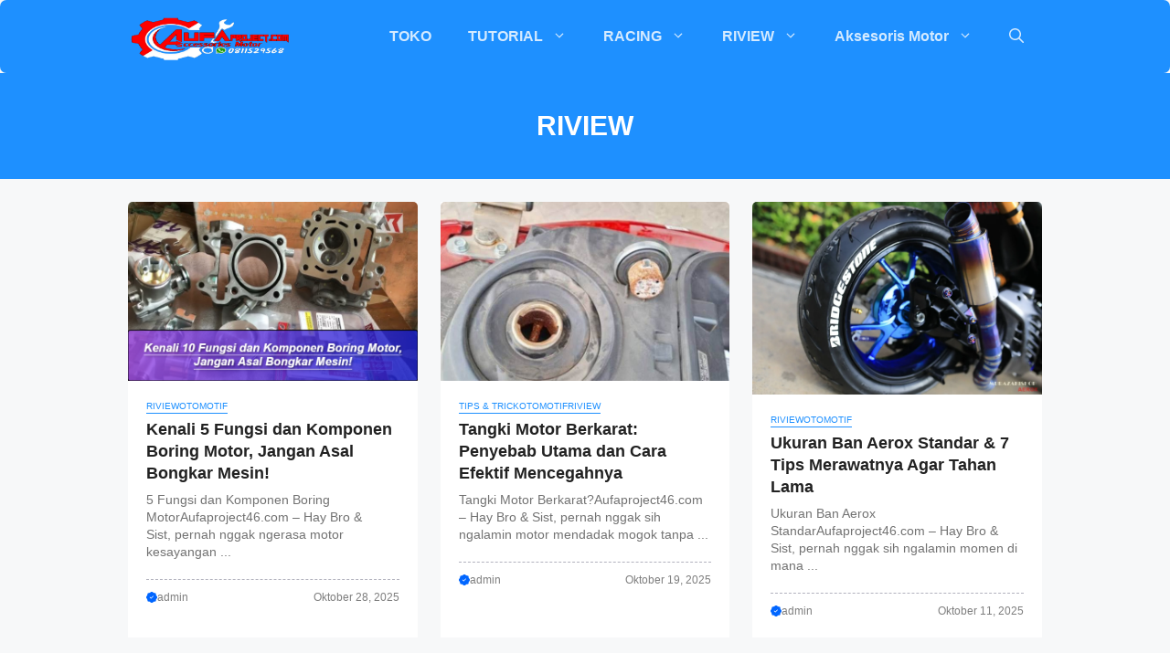

--- FILE ---
content_type: text/html; charset=UTF-8
request_url: https://aufaproject46.com/category/riview/page/3/
body_size: 34544
content:
<!DOCTYPE html><html lang="id" prefix="og: https://ogp.me/ns#"><head><script data-no-optimize="1">var litespeed_docref=sessionStorage.getItem("litespeed_docref");litespeed_docref&&(Object.defineProperty(document,"referrer",{get:function(){return litespeed_docref}}),sessionStorage.removeItem("litespeed_docref"));</script> <meta charset="UTF-8"><meta name="viewport" content="width=device-width, initial-scale=1"><title>RIVIEW &raquo; Halaman 3 Dari 76 &raquo; Aufaproject46.com</title><meta name="description" content="berisi tentang riview motor modif motor terbaru, info tentang modifikasi motor terbaru dan terkeren, riview aksesoris motor, harga aksesoris motor"/><meta name="robots" content="follow, index, max-snippet:-1, max-video-preview:-1, max-image-preview:large"/><link rel="canonical" href="https://aufaproject46.com/category/riview/page/3/" /><link rel="prev" href="https://aufaproject46.com/category/riview/page/2/" /><link rel="next" href="https://aufaproject46.com/category/riview/page/4/" /><meta property="og:locale" content="id_ID" /><meta property="og:type" content="article" /><meta property="og:title" content="RIVIEW &raquo; Halaman 3 Dari 76 &raquo; Aufaproject46.com" /><meta property="og:description" content="berisi tentang riview motor modif motor terbaru, info tentang modifikasi motor terbaru dan terkeren, riview aksesoris motor, harga aksesoris motor" /><meta property="og:url" content="https://aufaproject46.com/category/riview/page/3/" /><meta property="og:site_name" content="Aufaproject46.com" /><meta property="article:publisher" content="https://www.facebook.com/aufaproject46/" /><meta name="twitter:card" content="summary_large_image" /><meta name="twitter:title" content="RIVIEW &raquo; Halaman 3 Dari 76 &raquo; Aufaproject46.com" /><meta name="twitter:description" content="berisi tentang riview motor modif motor terbaru, info tentang modifikasi motor terbaru dan terkeren, riview aksesoris motor, harga aksesoris motor" /><meta name="twitter:label1" content="Pos" /><meta name="twitter:data1" content="650" /> <script type="application/ld+json" class="rank-math-schema">{"@context":"https://schema.org","@graph":[{"@type":"Person","@id":"https://aufaproject46.com/#person","name":"admin","url":"https://aufaproject46.com","sameAs":["https://www.facebook.com/aufaproject46/"],"email":"cs@aufaproject.com","address":{"@type":"PostalAddress","streetAddress":"Dsn Krajan Rt 05 Rw 02 margorejo","addressLocality":"tuban","addressRegion":"Jawa Timur","postalCode":"62366","addressCountry":"indonesia"},"telephone":"0811529568","image":{"@type":"ImageObject","@id":"https://aufaproject46.com/#logo","url":"https://aufaproject46.com/wp-content/uploads/2020/05/1586279613334.png","contentUrl":"https://aufaproject46.com/wp-content/uploads/2020/05/1586279613334.png","caption":"Aufaproject46.com","inLanguage":"id","width":"1125","height":"521"}},{"@type":"WebSite","@id":"https://aufaproject46.com/#website","url":"https://aufaproject46.com","name":"Aufaproject46.com","publisher":{"@id":"https://aufaproject46.com/#person"},"inLanguage":"id"},{"@type":"BreadcrumbList","@id":"https://aufaproject46.com/category/riview/page/3/#breadcrumb","itemListElement":[{"@type":"ListItem","position":"1","item":{"@id":"https://aufaproject46.com","name":"Beranda"}},{"@type":"ListItem","position":"2","item":{"@id":"https://aufaproject46.com/category/riview/","name":"RIVIEW"}}]},{"@type":"CollectionPage","@id":"https://aufaproject46.com/category/riview/page/3/#webpage","url":"https://aufaproject46.com/category/riview/page/3/","name":"RIVIEW &raquo; Halaman 3 Dari 76 &raquo; Aufaproject46.com","isPartOf":{"@id":"https://aufaproject46.com/#website"},"inLanguage":"id","breadcrumb":{"@id":"https://aufaproject46.com/category/riview/page/3/#breadcrumb"}}]}</script> <link rel='dns-prefetch' href='//static.addtoany.com' /><link rel='dns-prefetch' href='//cdnjs.cloudflare.com' /><link href='https://fonts.gstatic.com' crossorigin rel='preconnect' /><link href='https://fonts.googleapis.com' crossorigin rel='preconnect' /><link rel="alternate" type="application/rss+xml" title="Aufaproject46.com &raquo; Feed" href="https://aufaproject46.com/feed/" /><link rel="alternate" type="application/rss+xml" title="Aufaproject46.com &raquo; Umpan Komentar" href="https://aufaproject46.com/comments/feed/" /><link rel="alternate" type="application/rss+xml" title="Aufaproject46.com &raquo; RIVIEW Umpan Kategori" href="https://aufaproject46.com/category/riview/feed/" /><style id='wp-img-auto-sizes-contain-inline-css'>img:is([sizes=auto i],[sizes^="auto," i]){contain-intrinsic-size:3000px 1500px}
/*# sourceURL=wp-img-auto-sizes-contain-inline-css */</style><style id="litespeed-ccss">ul{box-sizing:border-box}:where(.wp-block-post-comments-form) input:not([type=submit]){border:1px solid #949494;font-family:inherit;font-size:1em}:where(.wp-block-post-comments-form) input:where(:not([type=submit]):not([type=checkbox])){padding:calc(.667em + 2px)}.wp-block-post-terms .wp-block-post-terms__separator{white-space:pre-wrap}.entry-content{counter-reset:footnotes}:root{--wp--preset--font-size--normal:16px;--wp--preset--font-size--huge:42px}.screen-reader-text{border:0;clip-path:inset(50%);height:1px;margin:-1px;overflow:hidden;padding:0;position:absolute;width:1px;word-wrap:normal!important}:where(figure){margin:0 0 1em}:root{--wp--preset--aspect-ratio--square:1;--wp--preset--aspect-ratio--4-3:4/3;--wp--preset--aspect-ratio--3-4:3/4;--wp--preset--aspect-ratio--3-2:3/2;--wp--preset--aspect-ratio--2-3:2/3;--wp--preset--aspect-ratio--16-9:16/9;--wp--preset--aspect-ratio--9-16:9/16;--wp--preset--color--black:#000000;--wp--preset--color--cyan-bluish-gray:#abb8c3;--wp--preset--color--white:#ffffff;--wp--preset--color--pale-pink:#f78da7;--wp--preset--color--vivid-red:#cf2e2e;--wp--preset--color--luminous-vivid-orange:#ff6900;--wp--preset--color--luminous-vivid-amber:#fcb900;--wp--preset--color--light-green-cyan:#7bdcb5;--wp--preset--color--vivid-green-cyan:#00d084;--wp--preset--color--pale-cyan-blue:#8ed1fc;--wp--preset--color--vivid-cyan-blue:#0693e3;--wp--preset--color--vivid-purple:#9b51e0;--wp--preset--color--contrast:var(--contrast);--wp--preset--color--contrast-2:var(--contrast-2);--wp--preset--color--contrast-3:var(--contrast-3);--wp--preset--color--base:var(--base);--wp--preset--color--base-2:var(--base-2);--wp--preset--color--base-3:var(--base-3);--wp--preset--color--accent:var(--accent);--wp--preset--color--red:var(--red);--wp--preset--gradient--vivid-cyan-blue-to-vivid-purple:linear-gradient(135deg,rgba(6,147,227,1) 0%,rgb(155,81,224) 100%);--wp--preset--gradient--light-green-cyan-to-vivid-green-cyan:linear-gradient(135deg,rgb(122,220,180) 0%,rgb(0,208,130) 100%);--wp--preset--gradient--luminous-vivid-amber-to-luminous-vivid-orange:linear-gradient(135deg,rgba(252,185,0,1) 0%,rgba(255,105,0,1) 100%);--wp--preset--gradient--luminous-vivid-orange-to-vivid-red:linear-gradient(135deg,rgba(255,105,0,1) 0%,rgb(207,46,46) 100%);--wp--preset--gradient--very-light-gray-to-cyan-bluish-gray:linear-gradient(135deg,rgb(238,238,238) 0%,rgb(169,184,195) 100%);--wp--preset--gradient--cool-to-warm-spectrum:linear-gradient(135deg,rgb(74,234,220) 0%,rgb(151,120,209) 20%,rgb(207,42,186) 40%,rgb(238,44,130) 60%,rgb(251,105,98) 80%,rgb(254,248,76) 100%);--wp--preset--gradient--blush-light-purple:linear-gradient(135deg,rgb(255,206,236) 0%,rgb(152,150,240) 100%);--wp--preset--gradient--blush-bordeaux:linear-gradient(135deg,rgb(254,205,165) 0%,rgb(254,45,45) 50%,rgb(107,0,62) 100%);--wp--preset--gradient--luminous-dusk:linear-gradient(135deg,rgb(255,203,112) 0%,rgb(199,81,192) 50%,rgb(65,88,208) 100%);--wp--preset--gradient--pale-ocean:linear-gradient(135deg,rgb(255,245,203) 0%,rgb(182,227,212) 50%,rgb(51,167,181) 100%);--wp--preset--gradient--electric-grass:linear-gradient(135deg,rgb(202,248,128) 0%,rgb(113,206,126) 100%);--wp--preset--gradient--midnight:linear-gradient(135deg,rgb(2,3,129) 0%,rgb(40,116,252) 100%);--wp--preset--font-size--small:13px;--wp--preset--font-size--medium:20px;--wp--preset--font-size--large:36px;--wp--preset--font-size--x-large:42px;--wp--preset--spacing--20:0.44rem;--wp--preset--spacing--30:0.67rem;--wp--preset--spacing--40:1rem;--wp--preset--spacing--50:1.5rem;--wp--preset--spacing--60:2.25rem;--wp--preset--spacing--70:3.38rem;--wp--preset--spacing--80:5.06rem;--wp--preset--shadow--natural:6px 6px 9px rgba(0, 0, 0, 0.2);--wp--preset--shadow--deep:12px 12px 50px rgba(0, 0, 0, 0.4);--wp--preset--shadow--sharp:6px 6px 0px rgba(0, 0, 0, 0.2);--wp--preset--shadow--outlined:6px 6px 0px -3px rgba(255, 255, 255, 1), 6px 6px rgba(0, 0, 0, 1);--wp--preset--shadow--crisp:6px 6px 0px rgba(0, 0, 0, 1)}#ez-toc-container{background:#f9f9f9;border:1px solid #aaa;border-radius:4px;-webkit-box-shadow:0 1px 1px rgb(0 0 0/.05);box-shadow:0 1px 1px rgb(0 0 0/.05);display:table;margin-bottom:1em;padding:10px 20px 10px 10px;position:relative;width:auto}#ez-toc-container.ez-toc-white{background:#fff}#ez-toc-container ul ul{margin-left:1.5em}#ez-toc-container li,#ez-toc-container ul{padding:0}#ez-toc-container li,#ez-toc-container ul,#ez-toc-container ul li{background:0 0;list-style:none;line-height:1.6;margin:0;overflow:hidden;z-index:1}#ez-toc-container .ez-toc-title{text-align:left;line-height:1.45;margin:0;padding:0}.ez-toc-title-container{display:table;width:100%}.ez-toc-title,.ez-toc-title-toggle{display:inline;text-align:left;vertical-align:middle}.ez-toc-btn{display:inline-block;font-weight:400}#ez-toc-container a{color:#444;box-shadow:none;text-decoration:none;text-shadow:none;display:inline-flex;align-items:stretch;flex-wrap:nowrap}#ez-toc-container a:visited{color:#9f9f9f}#ez-toc-container a.ez-toc-toggle{display:flex;align-items:center}.ez-toc-btn{padding:6px 12px;margin-bottom:0;font-size:14px;line-height:1.428571429;text-align:center;white-space:nowrap;vertical-align:middle;background-image:none;border:1px solid #fff0;border-radius:4px}.ez-toc-btn-default{color:#333;background-color:#fff;-webkit-box-shadow:inset 0 1px 0 rgb(255 255 255/.15),0 1px 1px rgb(0 0 0/.075);box-shadow:inset 0 1px 0 rgb(255 255 255/.15),0 1px 1px rgb(0 0 0/.075);text-shadow:0 1px 0#fff;background-image:-webkit-gradient(linear,left 0,left 100%,from(#fff),to(#e0e0e0));background-image:-webkit-linear-gradient(top,#fff 0,#e0e0e0 100%);background-image:-moz-linear-gradient(top,#fff 0,#e0e0e0 100%);background-image:linear-gradient(to bottom,#fff 0,#e0e0e0 100%);background-repeat:repeat-x;border-color:#ccc}.ez-toc-btn-xs{padding:5px 10px;font-size:12px;line-height:1.5;border-radius:3px}.ez-toc-btn-xs{padding:1px 5px}.ez-toc-pull-right{float:right!important;margin-left:10px}#ez-toc-container .ez-toc-js-icon-con{position:relative;display:initial}#ez-toc-container .ez-toc-js-icon-con{float:right;position:relative;font-size:16px;padding:0;border:1px solid #999191;border-radius:5px;left:10px;width:35px}div#ez-toc-container .ez-toc-title{display:initial}#ez-toc-container a.ez-toc-toggle{color:#444;background:inherit;border:inherit}#ez-toc-container .eztoc-toggle-hide-by-default,.eztoc-hide{display:none}.ez-toc-icon-toggle-span{display:flex;align-items:center;width:35px;height:30px;justify-content:center;direction:ltr}div#ez-toc-container .ez-toc-title{font-size:120%}div#ez-toc-container .ez-toc-title{font-weight:500}div#ez-toc-container ul li,div#ez-toc-container ul li a{font-size:95%}div#ez-toc-container ul li,div#ez-toc-container ul li a{font-weight:500}div#ez-toc-container nav ul ul li{font-size:90%}.fas{-moz-osx-font-smoothing:grayscale;-webkit-font-smoothing:antialiased;display:inline-block;font-style:normal;font-variant:normal;text-rendering:auto;line-height:1}.fa-eye:before{content:""}.fas{font-family:"Font Awesome 5 Free"}.fas{font-weight:900}.comment-form input{margin-bottom:10px}#cancel-comment-reply-link{padding-left:10px}body,figure,h2,html,li,p,ul{margin:0;padding:0;border:0}html{font-family:sans-serif;-webkit-text-size-adjust:100%;-ms-text-size-adjust:100%;-webkit-font-smoothing:antialiased;-moz-osx-font-smoothing:grayscale}main{display:block}html{box-sizing:border-box}*,::after,::before{box-sizing:inherit}button,input,select{font-family:inherit;font-size:100%;margin:0}[type=search]{-webkit-appearance:textfield;outline-offset:-2px}[type=search]::-webkit-search-decoration{-webkit-appearance:none}::-moz-focus-inner{border-style:none;padding:0}:-moz-focusring{outline:1px dotted ButtonText}body,button,input,select{font-family:-apple-system,system-ui,BlinkMacSystemFont,"Segoe UI",Helvetica,Arial,sans-serif,"Apple Color Emoji","Segoe UI Emoji","Segoe UI Symbol";font-weight:400;text-transform:none;font-size:17px;line-height:1.5}p{margin-bottom:1.5em}h2{font-family:inherit;font-size:100%;font-style:inherit;font-weight:inherit}h2{font-size:35px;margin-bottom:20px;line-height:1.2em;font-weight:400;text-transform:none}ul{margin:0 0 1.5em 3em}ul{list-style:disc}li>ul{margin-bottom:0;margin-left:1.5em}strong{font-weight:700}ins{text-decoration:none}figure{margin:0}img{height:auto;max-width:100%}button{background:#55555e;color:#fff;border:1px solid #fff0;-webkit-appearance:button;padding:10px 20px}input[type=number],input[type=search],input[type=text],select{border:1px solid;border-radius:0;padding:10px 15px;max-width:100%}a{text-decoration:none}.screen-reader-text{border:0;clip:rect(1px,1px,1px,1px);clip-path:inset(50%);height:1px;margin:-1px;overflow:hidden;padding:0;position:absolute!important;width:1px;word-wrap:normal!important}.main-navigation{z-index:100;padding:0;clear:both;display:block}.main-navigation a{display:block;text-decoration:none;font-weight:400;text-transform:none;font-size:15px}.main-navigation ul{list-style:none;margin:0;padding-left:0}.main-navigation .main-nav ul li a{padding-left:20px;padding-right:20px;line-height:60px}.inside-navigation{position:relative}.main-navigation .inside-navigation{display:flex;align-items:center;flex-wrap:wrap;justify-content:space-between}.main-navigation .main-nav>ul{display:flex;flex-wrap:wrap;align-items:center}.main-navigation li{position:relative}.main-navigation .menu-bar-items{display:flex;align-items:center;font-size:15px}.main-navigation .menu-bar-items a{color:inherit}.main-navigation .menu-bar-item{position:relative}.main-navigation .menu-bar-item>a{padding-left:20px;padding-right:20px;line-height:60px}.main-navigation ul ul{display:block;box-shadow:1px 1px 0 rgb(0 0 0/.1);float:left;position:absolute;left:-99999px;opacity:0;z-index:99999;width:200px;text-align:left;top:auto;height:0;overflow:hidden}.main-navigation ul ul a{display:block}.main-navigation ul ul li{width:100%}.main-navigation .main-nav ul ul li a{line-height:normal;padding:10px 20px;font-size:14px}.main-navigation .main-nav ul li.menu-item-has-children>a{padding-right:0;position:relative}.menu-item-has-children .dropdown-menu-toggle{display:inline-block;height:100%;clear:both;padding-right:20px;padding-left:10px}.site-header{position:relative}.inside-header{padding:20px 40px}.site-logo{display:inline-block;max-width:100%}.site-header .header-image{vertical-align:middle}.inside-header{display:flex;align-items:center}.nav-float-right #site-navigation{margin-left:auto}.entry-content:not(:first-child){margin-top:2em}.site-content{word-wrap:break-word}.site-content{display:flex}.grid-container{margin-left:auto;margin-right:auto;max-width:1200px}.site-main>*{margin-bottom:20px}.separate-containers .site-main{margin:20px}.separate-containers.right-sidebar .site-main{margin-left:0}.separate-containers .inside-right-sidebar{margin-top:20px;margin-bottom:20px}.separate-containers .site-main>:last-child{margin-bottom:0}.gp-icon{display:inline-flex;align-self:center}.gp-icon svg{height:1em;width:1em;top:.125em;position:relative;fill:currentColor}.icon-menu-bars svg:nth-child(2),.icon-search svg:nth-child(2){display:none}.container.grid-container{width:auto}.menu-toggle{display:none}.menu-toggle{padding:0 20px;line-height:60px;margin:0;font-weight:400;text-transform:none;font-size:15px}button.menu-toggle{background-color:#fff0;flex-grow:1;border:0;text-align:center}.has-menu-bar-items button.menu-toggle{flex-grow:0}.mobile-menu-control-wrapper{display:none;margin-left:auto;align-items:center}@media (max-width:768px){.inside-header{flex-direction:column;text-align:center}.site-content{flex-direction:column}.container .site-content .content-area{width:auto}.is-right-sidebar.sidebar{width:auto;order:initial}#main{margin-left:0;margin-right:0}body:not(.no-sidebar) #main{margin-bottom:0}}body{background-color:var(--base-2);color:var(--contrast)}a{color:#1e90ff}.grid-container{max-width:1000px}.site-header .header-image{width:180px}:root{--contrast:#222222;--contrast-2:#575760;--contrast-3:#b2b2be;--base:#f7f8f9;--base-2:#f7f8f9;--base-3:#ffffff;--accent:#1e90ff;--red:#ff4500}.gp-modal:not(.gp-modal--open):not(.gp-modal--transition){display:none}.gp-modal__overlay{display:none;position:fixed;top:0;left:0;right:0;bottom:0;background:rgb(0 0 0/.2);display:flex;justify-content:center;align-items:center;z-index:10000;backdrop-filter:blur(3px);opacity:0}.gp-modal__container{max-width:100%;max-height:100vh;transform:scale(.9);padding:0 10px}.search-modal-fields{display:flex}.gp-search-modal .gp-modal__overlay{align-items:flex-start;padding-top:25vh;background:var(--gp-search-modal-overlay-bg-color)}.search-modal-form{width:500px;max-width:100%;background-color:var(--gp-search-modal-bg-color);color:var(--gp-search-modal-text-color)}.search-modal-form .search-field{width:100%;height:60px;background-color:#fff0;border:0;appearance:none;color:currentColor}.search-modal-fields button{background-color:#fff0;border:0;color:currentColor;width:60px}body,button,input,select{font-family:Roboto,sans-serif}h2{font-family:Roboto,sans-serif;font-weight:700;font-size:28px}.main-navigation a,.main-navigation .menu-toggle,.main-navigation .menu-bar-items{font-family:Roboto,sans-serif;font-weight:900;font-size:16px}.site-header{background-color:#1e90ff}.main-navigation .main-nav ul li a,.main-navigation .menu-toggle,.main-navigation .menu-bar-items{color:rgb(255 255 255/.81)}.main-navigation .main-nav ul li[class*="current-menu-"]>a{color:#fff}.main-navigation ul ul{background-color:var(--contrast-2)}.main-navigation .main-nav ul ul li a{color:var(--contrast)}.main-navigation .main-nav ul ul li[class*="current-menu-"]>a{color:var(--accent)}input[type="text"],input[type="search"],input[type="number"],select{color:var(--contrast);background-color:var(--base-2);border-color:var(--base)}button{color:#fff;background-color:#55555e}:root{--gp-search-modal-bg-color:var(--base-3);--gp-search-modal-text-color:var(--contrast);--gp-search-modal-overlay-bg-color:rgba(0,0,0,0.2)}.inside-header{padding:10px 0 10px 0}.site-main>*{margin-bottom:25px}.separate-containers .site-main{margin:25px}.separate-containers .inside-right-sidebar{margin-top:25px;margin-bottom:25px}@media (max-width:768px){.inside-header{padding-top:15px;padding-right:20px;padding-bottom:15px;padding-left:20px}}.is-right-sidebar{width:30%}.site-content .content-area{width:70%}@media (max-width:768px){.main-navigation .menu-toggle{display:block}.main-navigation ul,.main-navigation:not(.slideout-navigation):not(.toggled) .main-nav>ul,.has-inline-mobile-toggle #site-navigation .inside-navigation>*:not(.navigation-search):not(.main-nav){display:none}.has-inline-mobile-toggle .mobile-menu-control-wrapper{display:flex;flex-wrap:wrap}.has-inline-mobile-toggle .inside-header{flex-direction:row;text-align:left;flex-wrap:wrap}.has-inline-mobile-toggle #site-navigation{flex-basis:100%}}@media (max-width:768px){.main-navigation .main-nav ul li a,.main-navigation .menu-toggle,.main-navigation .menu-bar-item>a{line-height:35px}}.entry-content:not(:first-child){margin-top:0em}.main-navigation.slideout-navigation .main-nav>ul>li>a{line-height:40px}.site-header,.main-navigation,.container{border-radius:7px}.views-icon{margin-left:5px}.views-count{font-weight:700}.views-icon .fas.fa-eye{color:#1e90ff;font-size:18px;margin-right:5px}.a2a_kit a:empty{display:none}.addtoany_list a{border:0;box-shadow:none;display:inline-block;font-size:16px;padding:0 4px;vertical-align:middle}.addtoany_list.a2a_kit_size_32 a{font-size:32px}.gb-container-6512a804{font-size:13px;text-align:left;margin-bottom:10px;color:#929292}.gb-container-97589947{max-width:1000px;margin-right:auto;margin-bottom:20px;margin-left:auto}.gb-container-2fd7b497{margin-bottom:5px}.gb-container-8ac39e50{display:flex;align-items:center;font-size:14px}.gb-container-679a2aa2{display:flex;align-items:center;column-gap:5px}.gb-container-df597aaf{display:flex;align-items:center;column-gap:5px;padding-left:5px}.gb-container-aa1a64fd{margin-top:0;margin-bottom:25px}.gb-image-289d05d7{border-radius:8px;vertical-align:middle}h2.gb-headline-da91491a{font-size:28px;line-height:1.25em;font-weight:800;margin-bottom:0}h2.gb-headline-da91491a a{color:#000}p.gb-headline-2cdfd1f3{margin-bottom:0}p.gb-headline-2debba15{margin-bottom:0}p.gb-headline-2debba15 a{color:var(--accent)}p.gb-headline-b98d70e0{display:flex;align-items:center;column-gap:.5em;margin-bottom:0}p.gb-headline-b98d70e0 .gb-icon{line-height:0}p.gb-headline-b98d70e0 .gb-icon svg{width:1em;height:1em;fill:currentColor}@media (max-width:1024px){h2.gb-headline-da91491a{line-height:1.2em;padding-right:0}}@media (max-width:767px){.gb-container-6512a804{font-size:13px;text-align:left}.gb-container-679a2aa2{column-gap:2px}.gb-container-df597aaf{column-gap:3px;margin-left:8px}.gb-container-aa1a64fd{margin-bottom:15px}h2.gb-headline-da91491a{font-size:26px}}:root{--gb-container-width:1000px}.slideout-navigation.main-navigation:not(.is-open):not(.slideout-transition){display:none}.slideout-overlay{z-index:100000;position:fixed;width:100%;height:100%;height:100vh;min-height:100%;top:0;right:0;bottom:0;left:0;background-color:rgb(0 0 0/.8);visibility:hidden;opacity:0}.slideout-overlay button.slideout-exit{position:fixed;top:0;background-color:#fff0;color:#fff;font-size:30px;border:0;opacity:0}.slideout-navigation .main-nav{margin-bottom:40px}.slideout-navigation:not(.do-overlay) .main-nav{width:100%;box-sizing:border-box}.slideout-navigation .slideout-menu{display:block}#generate-slideout-menu{z-index:100001}#generate-slideout-menu .slideout-menu li{float:none;width:100%;clear:both;text-align:left}#generate-slideout-menu.main-navigation ul ul{display:none}#generate-slideout-menu.main-navigation .main-nav ul ul{position:relative;top:0;left:0;width:100%}.slideout-navigation .menu-item-has-children .dropdown-menu-toggle{float:right}@media (max-width:768px){.slideout-overlay button.slideout-exit{font-size:20px;padding:10px}.slideout-overlay{top:-100px;height:calc(100% + 100px);height:calc(100vh + 100px);min-height:calc(100% + 100px)}}:root{--gp-slideout-width:265px}.slideout-navigation.main-navigation{background-color:var(--accent)}.slideout-navigation.main-navigation .main-nav ul li a{color:#fff}.slideout-navigation.main-navigation ul ul{background-color:#fff0}.slideout-navigation.main-navigation .main-nav ul li[class*="current-menu-"]>a{color:#fff}.slideout-navigation,.slideout-navigation a{color:#fff}.slideout-navigation.main-navigation .main-nav ul li a{font-family:Roboto,sans-serif;font-weight:500}.site-header{border-bottom:0 solid #f1f1f1}.inside-header{position:relative;flex-direction:row!important}.inside-navigation.grid-container{justify-content:center}.main-navigation .menu-toggle{padding-right:0;padding-left:0;font-size:23px}.rank-math-breadcrumb p{margin-bottom:0}.breadcrumb{line-height:18px}.main-navigation ul.sub-menu{background:#fff;border-radius:8px;padding:8px 5px;box-shadow:0 0 20px rgb(0 0 0/.08);border-bottom:6px solid var(--accent)}.slideout-navigation:not(.do-overlay) .main-nav{padding:0 20px}.site-content{padding:0}.site-main>*{margin-bottom:10px}.container.grid-container{width:auto;padding-left:0;padding-right:0}.comment-form input{margin-bottom:15px!important}input[type=number],input[type=search],input[type=text],select{border:1px solid #f1f1f1!important;border-radius:5px!important;padding:10px 15px!important;margin:0;width:100%}.search-modal-form{background:transparent!important}.gp-modal__container input.search-field{margin:0!important;border:none!important}.search-modal-fields{border-radius:8px;overflow:hidden;background:#fff}.inside-right-sidebar{position:sticky;top:20px}.dynamic-entry-content ul{margin:0 0 1.5em 1.3em}.wp-block-post-terms__separator{display:none}#ez-toc-container{background:#f9f9f9;border:1px solid var(--accent);border-radius:5px;box-shadow:none;padding:25px;width:100%;margin-bottom:25px}div#ez-toc-container p.ez-toc-title{font-weight:700}#ez-toc-container ul{margin-top:10px;padding-left:18px}div#ez-toc-container ul li{font-size:100%;list-style:circle;overflow:visible;padding:2px 0}#ez-toc-container a{color:var(--contrast)!Important;box-shadow:none;text-decoration:none;text-shadow:none;display:inline-flex;align-items:stretch;flex-wrap:nowrap;font-weight:bold!important}#ez-toc-container ul.ez-toc-list-level-3{margin-top:5px}#ez-toc-container ul.ez-toc-list-level-3{margin-left:0}#ez-toc-container ul.ez-toc-list-level-3 li a{font-weight:normal!important}#generate-slideout-menu .inside-navigation{padding:40px 0}@media only screen and (max-width:768px){.inside-right-sidebar{position:static;padding:0;border:none}.separate-containers .site-main{margin-top:0}.site-content{padding:20px}.site-content .content-area{padding-right:0}.is-right-sidebar{margin-top:40px}.gp-search-modal .gp-modal__overlay{padding-left:30px!important;padding-right:30px!important;background:rgb(0 0 0/.65)!important}.separate-containers .inside-right-sidebar{margin-bottom:0}.main-navigation .main-nav ul li a{padding-left:0;padding-right:0}}@media only screen and (max-width:767px){.separate-containers .site-main{margin-top:0}}.sticky-ads{position:fixed;bottom:0;left:0;width:100%;min-height:70px;max-height:200px;padding:5px 0;box-shadow:0-6px 18px 0 rgb(9 32 76/.1);display:flex;align-items:center;justify-content:center;background-color:#fefefe;z-index:20}.sticky-ads-close{width:20px;height:20px;display:flex;align-items:center;justify-content:center;border-radius:5px 0 0;position:absolute;right:0;top:-9px;background-color:#fefefe;box-shadow:0-6px 18px 0 rgb(9 32 76/.08)}.sticky-ads .sticky-ads-close svg{width:15px;height:15px;fill:#000}.sticky-ads .sticky-ads-content{overflow:hidden;display:block;position:relative;height:70px;width:100%;margin-right:10px;margin-left:10px}</style><link rel="preload" data-asynced="1" data-optimized="2" as="style" onload="this.onload=null;this.rel='stylesheet'" href="https://aufaproject46.com/wp-content/litespeed/css/be8e5792a4c53f3798fe292e3b1f0f4e.css?ver=74402" /><script data-optimized="1" type="litespeed/javascript" data-src="https://aufaproject46.com/wp-content/plugins/litespeed-cache/assets/js/css_async.min.js"></script> <style id='wp-block-paragraph-inline-css'>.is-small-text{font-size:.875em}.is-regular-text{font-size:1em}.is-large-text{font-size:2.25em}.is-larger-text{font-size:3em}.has-drop-cap:not(:focus):first-letter{float:left;font-size:8.4em;font-style:normal;font-weight:100;line-height:.68;margin:.05em .1em 0 0;text-transform:uppercase}body.rtl .has-drop-cap:not(:focus):first-letter{float:none;margin-left:.1em}p.has-drop-cap.has-background{overflow:hidden}:root :where(p.has-background){padding:1.25em 2.375em}:where(p.has-text-color:not(.has-link-color)) a{color:inherit}p.has-text-align-left[style*="writing-mode:vertical-lr"],p.has-text-align-right[style*="writing-mode:vertical-rl"]{rotate:180deg}
/*# sourceURL=https://aufaproject46.com/wp-includes/blocks/paragraph/style.min.css */</style><style id='global-styles-inline-css'>:root{--wp--preset--aspect-ratio--square: 1;--wp--preset--aspect-ratio--4-3: 4/3;--wp--preset--aspect-ratio--3-4: 3/4;--wp--preset--aspect-ratio--3-2: 3/2;--wp--preset--aspect-ratio--2-3: 2/3;--wp--preset--aspect-ratio--16-9: 16/9;--wp--preset--aspect-ratio--9-16: 9/16;--wp--preset--color--black: #000000;--wp--preset--color--cyan-bluish-gray: #abb8c3;--wp--preset--color--white: #ffffff;--wp--preset--color--pale-pink: #f78da7;--wp--preset--color--vivid-red: #cf2e2e;--wp--preset--color--luminous-vivid-orange: #ff6900;--wp--preset--color--luminous-vivid-amber: #fcb900;--wp--preset--color--light-green-cyan: #7bdcb5;--wp--preset--color--vivid-green-cyan: #00d084;--wp--preset--color--pale-cyan-blue: #8ed1fc;--wp--preset--color--vivid-cyan-blue: #0693e3;--wp--preset--color--vivid-purple: #9b51e0;--wp--preset--color--contrast: var(--contrast);--wp--preset--color--contrast-2: var(--contrast-2);--wp--preset--color--contrast-3: var(--contrast-3);--wp--preset--color--base: var(--base);--wp--preset--color--base-2: var(--base-2);--wp--preset--color--base-3: var(--base-3);--wp--preset--color--accent: var(--accent);--wp--preset--color--red: var(--red);--wp--preset--gradient--vivid-cyan-blue-to-vivid-purple: linear-gradient(135deg,rgb(6,147,227) 0%,rgb(155,81,224) 100%);--wp--preset--gradient--light-green-cyan-to-vivid-green-cyan: linear-gradient(135deg,rgb(122,220,180) 0%,rgb(0,208,130) 100%);--wp--preset--gradient--luminous-vivid-amber-to-luminous-vivid-orange: linear-gradient(135deg,rgb(252,185,0) 0%,rgb(255,105,0) 100%);--wp--preset--gradient--luminous-vivid-orange-to-vivid-red: linear-gradient(135deg,rgb(255,105,0) 0%,rgb(207,46,46) 100%);--wp--preset--gradient--very-light-gray-to-cyan-bluish-gray: linear-gradient(135deg,rgb(238,238,238) 0%,rgb(169,184,195) 100%);--wp--preset--gradient--cool-to-warm-spectrum: linear-gradient(135deg,rgb(74,234,220) 0%,rgb(151,120,209) 20%,rgb(207,42,186) 40%,rgb(238,44,130) 60%,rgb(251,105,98) 80%,rgb(254,248,76) 100%);--wp--preset--gradient--blush-light-purple: linear-gradient(135deg,rgb(255,206,236) 0%,rgb(152,150,240) 100%);--wp--preset--gradient--blush-bordeaux: linear-gradient(135deg,rgb(254,205,165) 0%,rgb(254,45,45) 50%,rgb(107,0,62) 100%);--wp--preset--gradient--luminous-dusk: linear-gradient(135deg,rgb(255,203,112) 0%,rgb(199,81,192) 50%,rgb(65,88,208) 100%);--wp--preset--gradient--pale-ocean: linear-gradient(135deg,rgb(255,245,203) 0%,rgb(182,227,212) 50%,rgb(51,167,181) 100%);--wp--preset--gradient--electric-grass: linear-gradient(135deg,rgb(202,248,128) 0%,rgb(113,206,126) 100%);--wp--preset--gradient--midnight: linear-gradient(135deg,rgb(2,3,129) 0%,rgb(40,116,252) 100%);--wp--preset--font-size--small: 13px;--wp--preset--font-size--medium: 20px;--wp--preset--font-size--large: 36px;--wp--preset--font-size--x-large: 42px;--wp--preset--spacing--20: 0.44rem;--wp--preset--spacing--30: 0.67rem;--wp--preset--spacing--40: 1rem;--wp--preset--spacing--50: 1.5rem;--wp--preset--spacing--60: 2.25rem;--wp--preset--spacing--70: 3.38rem;--wp--preset--spacing--80: 5.06rem;--wp--preset--shadow--natural: 6px 6px 9px rgba(0, 0, 0, 0.2);--wp--preset--shadow--deep: 12px 12px 50px rgba(0, 0, 0, 0.4);--wp--preset--shadow--sharp: 6px 6px 0px rgba(0, 0, 0, 0.2);--wp--preset--shadow--outlined: 6px 6px 0px -3px rgb(255, 255, 255), 6px 6px rgb(0, 0, 0);--wp--preset--shadow--crisp: 6px 6px 0px rgb(0, 0, 0);}:where(.is-layout-flex){gap: 0.5em;}:where(.is-layout-grid){gap: 0.5em;}body .is-layout-flex{display: flex;}.is-layout-flex{flex-wrap: wrap;align-items: center;}.is-layout-flex > :is(*, div){margin: 0;}body .is-layout-grid{display: grid;}.is-layout-grid > :is(*, div){margin: 0;}:where(.wp-block-columns.is-layout-flex){gap: 2em;}:where(.wp-block-columns.is-layout-grid){gap: 2em;}:where(.wp-block-post-template.is-layout-flex){gap: 1.25em;}:where(.wp-block-post-template.is-layout-grid){gap: 1.25em;}.has-black-color{color: var(--wp--preset--color--black) !important;}.has-cyan-bluish-gray-color{color: var(--wp--preset--color--cyan-bluish-gray) !important;}.has-white-color{color: var(--wp--preset--color--white) !important;}.has-pale-pink-color{color: var(--wp--preset--color--pale-pink) !important;}.has-vivid-red-color{color: var(--wp--preset--color--vivid-red) !important;}.has-luminous-vivid-orange-color{color: var(--wp--preset--color--luminous-vivid-orange) !important;}.has-luminous-vivid-amber-color{color: var(--wp--preset--color--luminous-vivid-amber) !important;}.has-light-green-cyan-color{color: var(--wp--preset--color--light-green-cyan) !important;}.has-vivid-green-cyan-color{color: var(--wp--preset--color--vivid-green-cyan) !important;}.has-pale-cyan-blue-color{color: var(--wp--preset--color--pale-cyan-blue) !important;}.has-vivid-cyan-blue-color{color: var(--wp--preset--color--vivid-cyan-blue) !important;}.has-vivid-purple-color{color: var(--wp--preset--color--vivid-purple) !important;}.has-black-background-color{background-color: var(--wp--preset--color--black) !important;}.has-cyan-bluish-gray-background-color{background-color: var(--wp--preset--color--cyan-bluish-gray) !important;}.has-white-background-color{background-color: var(--wp--preset--color--white) !important;}.has-pale-pink-background-color{background-color: var(--wp--preset--color--pale-pink) !important;}.has-vivid-red-background-color{background-color: var(--wp--preset--color--vivid-red) !important;}.has-luminous-vivid-orange-background-color{background-color: var(--wp--preset--color--luminous-vivid-orange) !important;}.has-luminous-vivid-amber-background-color{background-color: var(--wp--preset--color--luminous-vivid-amber) !important;}.has-light-green-cyan-background-color{background-color: var(--wp--preset--color--light-green-cyan) !important;}.has-vivid-green-cyan-background-color{background-color: var(--wp--preset--color--vivid-green-cyan) !important;}.has-pale-cyan-blue-background-color{background-color: var(--wp--preset--color--pale-cyan-blue) !important;}.has-vivid-cyan-blue-background-color{background-color: var(--wp--preset--color--vivid-cyan-blue) !important;}.has-vivid-purple-background-color{background-color: var(--wp--preset--color--vivid-purple) !important;}.has-black-border-color{border-color: var(--wp--preset--color--black) !important;}.has-cyan-bluish-gray-border-color{border-color: var(--wp--preset--color--cyan-bluish-gray) !important;}.has-white-border-color{border-color: var(--wp--preset--color--white) !important;}.has-pale-pink-border-color{border-color: var(--wp--preset--color--pale-pink) !important;}.has-vivid-red-border-color{border-color: var(--wp--preset--color--vivid-red) !important;}.has-luminous-vivid-orange-border-color{border-color: var(--wp--preset--color--luminous-vivid-orange) !important;}.has-luminous-vivid-amber-border-color{border-color: var(--wp--preset--color--luminous-vivid-amber) !important;}.has-light-green-cyan-border-color{border-color: var(--wp--preset--color--light-green-cyan) !important;}.has-vivid-green-cyan-border-color{border-color: var(--wp--preset--color--vivid-green-cyan) !important;}.has-pale-cyan-blue-border-color{border-color: var(--wp--preset--color--pale-cyan-blue) !important;}.has-vivid-cyan-blue-border-color{border-color: var(--wp--preset--color--vivid-cyan-blue) !important;}.has-vivid-purple-border-color{border-color: var(--wp--preset--color--vivid-purple) !important;}.has-vivid-cyan-blue-to-vivid-purple-gradient-background{background: var(--wp--preset--gradient--vivid-cyan-blue-to-vivid-purple) !important;}.has-light-green-cyan-to-vivid-green-cyan-gradient-background{background: var(--wp--preset--gradient--light-green-cyan-to-vivid-green-cyan) !important;}.has-luminous-vivid-amber-to-luminous-vivid-orange-gradient-background{background: var(--wp--preset--gradient--luminous-vivid-amber-to-luminous-vivid-orange) !important;}.has-luminous-vivid-orange-to-vivid-red-gradient-background{background: var(--wp--preset--gradient--luminous-vivid-orange-to-vivid-red) !important;}.has-very-light-gray-to-cyan-bluish-gray-gradient-background{background: var(--wp--preset--gradient--very-light-gray-to-cyan-bluish-gray) !important;}.has-cool-to-warm-spectrum-gradient-background{background: var(--wp--preset--gradient--cool-to-warm-spectrum) !important;}.has-blush-light-purple-gradient-background{background: var(--wp--preset--gradient--blush-light-purple) !important;}.has-blush-bordeaux-gradient-background{background: var(--wp--preset--gradient--blush-bordeaux) !important;}.has-luminous-dusk-gradient-background{background: var(--wp--preset--gradient--luminous-dusk) !important;}.has-pale-ocean-gradient-background{background: var(--wp--preset--gradient--pale-ocean) !important;}.has-electric-grass-gradient-background{background: var(--wp--preset--gradient--electric-grass) !important;}.has-midnight-gradient-background{background: var(--wp--preset--gradient--midnight) !important;}.has-small-font-size{font-size: var(--wp--preset--font-size--small) !important;}.has-medium-font-size{font-size: var(--wp--preset--font-size--medium) !important;}.has-large-font-size{font-size: var(--wp--preset--font-size--large) !important;}.has-x-large-font-size{font-size: var(--wp--preset--font-size--x-large) !important;}
/*# sourceURL=global-styles-inline-css */</style><style id='classic-theme-styles-inline-css'>/*! This file is auto-generated */
.wp-block-button__link{color:#fff;background-color:#32373c;border-radius:9999px;box-shadow:none;text-decoration:none;padding:calc(.667em + 2px) calc(1.333em + 2px);font-size:1.125em}.wp-block-file__button{background:#32373c;color:#fff;text-decoration:none}
/*# sourceURL=/wp-includes/css/classic-themes.min.css */</style><style id='ez-toc-inline-css'>div#ez-toc-container .ez-toc-title {font-size: 120%;}div#ez-toc-container .ez-toc-title {font-weight: 500;}div#ez-toc-container ul li , div#ez-toc-container ul li a {font-size: 95%;}div#ez-toc-container ul li , div#ez-toc-container ul li a {font-weight: 500;}div#ez-toc-container nav ul ul li {font-size: 90%;}.ez-toc-box-title {font-weight: bold; margin-bottom: 10px; text-align: center; text-transform: uppercase; letter-spacing: 1px; color: #666; padding-bottom: 5px;position:absolute;top:-4%;left:5%;background-color: inherit;transition: top 0.3s ease;}.ez-toc-box-title.toc-closed {top:-25%;}
/*# sourceURL=ez-toc-inline-css */</style><link data-asynced="1" as="style" onload="this.onload=null;this.rel='stylesheet'"  rel='preload' id='font-awesome-css' href='https://cdnjs.cloudflare.com/ajax/libs/font-awesome/5.15.3/css/all.min.css?ver=6.9' media='all' /><style id='generate-style-inline-css'>#nav-below {display:none;}
.generate-columns {margin-bottom: 25px;padding-left: 25px;}.generate-columns-container {margin-left: -25px;}.page-header {margin-bottom: 25px;margin-left: 25px}.generate-columns-container > .paging-navigation {margin-left: 25px;}
body{background-color:var(--base-2);color:var(--contrast);}a{color:#1e90ff;}a:hover, a:focus, a:active{color:#1e90ff;}.grid-container{max-width:1000px;}.wp-block-group__inner-container{max-width:1000px;margin-left:auto;margin-right:auto;}.site-header .header-image{width:180px;}:root{--contrast:#222222;--contrast-2:#575760;--contrast-3:#b2b2be;--base:#f7f8f9;--base-2:#f7f8f9;--base-3:#ffffff;--accent:#1e90ff;--red:#ff4500;}:root .has-contrast-color{color:var(--contrast);}:root .has-contrast-background-color{background-color:var(--contrast);}:root .has-contrast-2-color{color:var(--contrast-2);}:root .has-contrast-2-background-color{background-color:var(--contrast-2);}:root .has-contrast-3-color{color:var(--contrast-3);}:root .has-contrast-3-background-color{background-color:var(--contrast-3);}:root .has-base-color{color:var(--base);}:root .has-base-background-color{background-color:var(--base);}:root .has-base-2-color{color:var(--base-2);}:root .has-base-2-background-color{background-color:var(--base-2);}:root .has-base-3-color{color:var(--base-3);}:root .has-base-3-background-color{background-color:var(--base-3);}:root .has-accent-color{color:var(--accent);}:root .has-accent-background-color{background-color:var(--accent);}:root .has-red-color{color:var(--red);}:root .has-red-background-color{background-color:var(--red);}.gp-modal:not(.gp-modal--open):not(.gp-modal--transition){display:none;}.gp-modal--transition:not(.gp-modal--open){pointer-events:none;}.gp-modal-overlay:not(.gp-modal-overlay--open):not(.gp-modal--transition){display:none;}.gp-modal__overlay{display:none;position:fixed;top:0;left:0;right:0;bottom:0;background:rgba(0,0,0,0.2);display:flex;justify-content:center;align-items:center;z-index:10000;backdrop-filter:blur(3px);transition:opacity 500ms ease;opacity:0;}.gp-modal--open:not(.gp-modal--transition) .gp-modal__overlay{opacity:1;}.gp-modal__container{max-width:100%;max-height:100vh;transform:scale(0.9);transition:transform 500ms ease;padding:0 10px;}.gp-modal--open:not(.gp-modal--transition) .gp-modal__container{transform:scale(1);}.search-modal-fields{display:flex;}.gp-search-modal .gp-modal__overlay{align-items:flex-start;padding-top:25vh;background:var(--gp-search-modal-overlay-bg-color);}.search-modal-form{width:500px;max-width:100%;background-color:var(--gp-search-modal-bg-color);color:var(--gp-search-modal-text-color);}.search-modal-form .search-field, .search-modal-form .search-field:focus{width:100%;height:60px;background-color:transparent;border:0;appearance:none;color:currentColor;}.search-modal-fields button, .search-modal-fields button:active, .search-modal-fields button:focus, .search-modal-fields button:hover{background-color:transparent;border:0;color:currentColor;width:60px;}body, button, input, select, textarea{font-family:Roboto, sans-serif;}.main-title{font-family:Roboto, sans-serif;font-weight:900;}h2{font-family:Roboto, sans-serif;font-weight:700;font-size:28px;}h3{font-family:Roboto, sans-serif;font-weight:700;font-size:26px;}h4{font-family:Roboto, sans-serif;font-weight:700;}.page-title, .entry-title, .widget-title{font-family:Roboto, sans-serif;font-weight:700;font-size:24px;}@media (max-width:768px){.page-title, .entry-title, .widget-title{font-size:28px;}}.main-navigation a, .main-navigation .menu-toggle, .main-navigation .menu-bar-items{font-family:Roboto, sans-serif;font-weight:900;font-size:16px;}.top-bar{background-color:#636363;color:#ffffff;}.top-bar a{color:#ffffff;}.top-bar a:hover{color:#303030;}.site-header{background-color:#1e90ff;}.main-title a,.main-title a:hover{color:#ffffff;}.site-description{color:#ffffff;}.main-navigation .main-nav ul li a, .main-navigation .menu-toggle, .main-navigation .menu-bar-items{color:rgba(255,255,255,0.81);}.main-navigation .main-nav ul li:not([class*="current-menu-"]):hover > a, .main-navigation .main-nav ul li:not([class*="current-menu-"]):focus > a, .main-navigation .main-nav ul li.sfHover:not([class*="current-menu-"]) > a, .main-navigation .menu-bar-item:hover > a, .main-navigation .menu-bar-item.sfHover > a{color:#ffffff;}button.menu-toggle:hover,button.menu-toggle:focus{color:rgba(255,255,255,0.81);}.main-navigation .main-nav ul li[class*="current-menu-"] > a{color:#ffffff;}.navigation-search input[type="search"],.navigation-search input[type="search"]:active, .navigation-search input[type="search"]:focus, .main-navigation .main-nav ul li.search-item.active > a, .main-navigation .menu-bar-items .search-item.active > a{color:#ffffff;}.main-navigation ul ul{background-color:var(--contrast-2);}.main-navigation .main-nav ul ul li a{color:var(--contrast);}.main-navigation .main-nav ul ul li:not([class*="current-menu-"]):hover > a,.main-navigation .main-nav ul ul li:not([class*="current-menu-"]):focus > a, .main-navigation .main-nav ul ul li.sfHover:not([class*="current-menu-"]) > a{color:var(--accent);}.main-navigation .main-nav ul ul li[class*="current-menu-"] > a{color:var(--accent);}.separate-containers .inside-article, .separate-containers .comments-area, .separate-containers .page-header, .one-container .container, .separate-containers .paging-navigation, .inside-page-header{background-color:#ffffff;}.entry-title a{color:var(--contrast);}.entry-title a:hover{color:var(--contrast-2);}.entry-meta{color:var(--contrast-2);}.sidebar .widget{background-color:var(--base-3);}.footer-widgets{background-color:var(--base-3);}.site-info{background-color:var(--base-3);}input[type="text"],input[type="email"],input[type="url"],input[type="password"],input[type="search"],input[type="tel"],input[type="number"],textarea,select{color:var(--contrast);background-color:var(--base-2);border-color:var(--base);}input[type="text"]:focus,input[type="email"]:focus,input[type="url"]:focus,input[type="password"]:focus,input[type="search"]:focus,input[type="tel"]:focus,input[type="number"]:focus,textarea:focus,select:focus{color:var(--contrast);background-color:var(--base-2);border-color:var(--contrast-3);}button,html input[type="button"],input[type="reset"],input[type="submit"],a.button,a.wp-block-button__link:not(.has-background){color:#ffffff;background-color:#55555e;}button:hover,html input[type="button"]:hover,input[type="reset"]:hover,input[type="submit"]:hover,a.button:hover,button:focus,html input[type="button"]:focus,input[type="reset"]:focus,input[type="submit"]:focus,a.button:focus,a.wp-block-button__link:not(.has-background):active,a.wp-block-button__link:not(.has-background):focus,a.wp-block-button__link:not(.has-background):hover{color:#ffffff;background-color:#3f4047;}a.generate-back-to-top{background-color:rgba( 0,0,0,0.4 );color:#ffffff;}a.generate-back-to-top:hover,a.generate-back-to-top:focus{background-color:rgba( 0,0,0,0.6 );color:#ffffff;}:root{--gp-search-modal-bg-color:var(--base-3);--gp-search-modal-text-color:var(--contrast);--gp-search-modal-overlay-bg-color:rgba(0,0,0,0.2);}@media (max-width: 768px){.main-navigation .menu-bar-item:hover > a, .main-navigation .menu-bar-item.sfHover > a{background:none;color:rgba(255,255,255,0.81);}}.inside-header{padding:10px 0px 10px 0px;}.nav-below-header .main-navigation .inside-navigation.grid-container, .nav-above-header .main-navigation .inside-navigation.grid-container{padding:0px 20px 0px 20px;}.separate-containers .inside-article, .separate-containers .comments-area, .separate-containers .page-header, .separate-containers .paging-navigation, .one-container .site-content, .inside-page-header{padding:0px;}.site-main .wp-block-group__inner-container{padding:0px;}.separate-containers .paging-navigation{padding-top:20px;padding-bottom:20px;}.entry-content .alignwide, body:not(.no-sidebar) .entry-content .alignfull{margin-left:-0px;width:calc(100% + 0px);max-width:calc(100% + 0px);}.one-container.right-sidebar .site-main,.one-container.both-right .site-main{margin-right:0px;}.one-container.left-sidebar .site-main,.one-container.both-left .site-main{margin-left:0px;}.one-container.both-sidebars .site-main{margin:0px;}.sidebar .widget, .page-header, .widget-area .main-navigation, .site-main > *{margin-bottom:25px;}.separate-containers .site-main{margin:25px;}.both-right .inside-left-sidebar,.both-left .inside-left-sidebar{margin-right:12px;}.both-right .inside-right-sidebar,.both-left .inside-right-sidebar{margin-left:12px;}.one-container.archive .post:not(:last-child):not(.is-loop-template-item), .one-container.blog .post:not(:last-child):not(.is-loop-template-item){padding-bottom:0px;}.separate-containers .featured-image{margin-top:25px;}.separate-containers .inside-right-sidebar, .separate-containers .inside-left-sidebar{margin-top:25px;margin-bottom:25px;}.rtl .menu-item-has-children .dropdown-menu-toggle{padding-left:20px;}.rtl .main-navigation .main-nav ul li.menu-item-has-children > a{padding-right:20px;}@media (max-width:768px){.separate-containers .inside-article, .separate-containers .comments-area, .separate-containers .page-header, .separate-containers .paging-navigation, .one-container .site-content, .inside-page-header{padding:0px;}.site-main .wp-block-group__inner-container{padding:0px;}.inside-top-bar{padding-right:30px;padding-left:30px;}.inside-header{padding-top:15px;padding-right:20px;padding-bottom:15px;padding-left:20px;}.widget-area .widget{padding-top:30px;padding-right:30px;padding-bottom:30px;padding-left:30px;}.footer-widgets-container{padding-top:30px;padding-right:30px;padding-bottom:30px;padding-left:30px;}.inside-site-info{padding-right:30px;padding-left:30px;}.entry-content .alignwide, body:not(.no-sidebar) .entry-content .alignfull{margin-left:-0px;width:calc(100% + 0px);max-width:calc(100% + 0px);}.one-container .site-main .paging-navigation{margin-bottom:25px;}}/* End cached CSS */.is-right-sidebar{width:30%;}.is-left-sidebar{width:30%;}.site-content .content-area{width:100%;}@media (max-width: 768px){.main-navigation .menu-toggle,.sidebar-nav-mobile:not(#sticky-placeholder){display:block;}.main-navigation ul,.gen-sidebar-nav,.main-navigation:not(.slideout-navigation):not(.toggled) .main-nav > ul,.has-inline-mobile-toggle #site-navigation .inside-navigation > *:not(.navigation-search):not(.main-nav){display:none;}.nav-align-right .inside-navigation,.nav-align-center .inside-navigation{justify-content:space-between;}.has-inline-mobile-toggle .mobile-menu-control-wrapper{display:flex;flex-wrap:wrap;}.has-inline-mobile-toggle .inside-header{flex-direction:row;text-align:left;flex-wrap:wrap;}.has-inline-mobile-toggle .header-widget,.has-inline-mobile-toggle #site-navigation{flex-basis:100%;}.nav-float-left .has-inline-mobile-toggle #site-navigation{order:10;}}
.dynamic-author-image-rounded{border-radius:100%;}.dynamic-featured-image, .dynamic-author-image{vertical-align:middle;}.one-container.blog .dynamic-content-template:not(:last-child), .one-container.archive .dynamic-content-template:not(:last-child){padding-bottom:0px;}.dynamic-entry-excerpt > p:last-child{margin-bottom:0px;}
@media (max-width: 768px){.main-navigation .main-nav ul li a,.main-navigation .menu-toggle,.main-navigation .mobile-bar-items a,.main-navigation .menu-bar-item > a{line-height:35px;}.main-navigation .site-logo.navigation-logo img, .mobile-header-navigation .site-logo.mobile-header-logo img, .navigation-search input[type="search"]{height:35px;}}.post-image:not(:first-child), .page-content:not(:first-child), .entry-content:not(:first-child), .entry-summary:not(:first-child), footer.entry-meta{margin-top:0em;}.post-image-above-header .inside-article div.featured-image, .post-image-above-header .inside-article div.post-image{margin-bottom:0em;}.main-navigation.slideout-navigation .main-nav > ul > li > a{line-height:40px;}
/*# sourceURL=generate-style-inline-css */</style><style id='generateblocks-inline-css'>.gb-container-e3c6b1d0{width:100%;display:flex;flex-direction:column;align-items:center;column-gap:20px;overflow-x:hidden;overflow-y:hidden;border-radius:5px;border-bottom-color:#e6e9ed;}.gb-container-d4523d0c{padding:0 20px 20px;}.gb-container-2ba9da99{display:flex;align-items:center;justify-content:space-between;padding-top:10px;margin-top:20px;border-top:1px dashed var(--contrast-3);}.gb-container-ff1cfe28{display:block;padding-top:50px;padding-bottom:50px;background-color:var(--contrast);}.gb-container-b1d97514{display:flex;column-gap:35px;}.gb-container-d048af9b{width:70%;}.gb-container-e8a1b5f9{display:flex;flex-direction:column;row-gap:5px;font-size:16px;color:var(--base-2);}.gb-container-e8a1b5f9 a{color:var(--base-2);}.gb-container-e8a1b5f9 a:hover{color:var(--tax-bg);}.gb-container-ac5bd20c{width:30%;}.gb-container-dcb2115c{display:flex;flex-direction:column;row-gap:10px;font-size:16px;color:var(--base-2);}.gb-container-dcb2115c a{color:var(--base-2);}.gb-container-dcb2115c a:hover{color:var(--tax-bg);}.gb-container-724f70ef{display:flex;padding-top:25px;margin-top:35px;border-top:1px solid rgba(255, 255, 255, 0.3);}.gb-container-a3f5a4b4{width:100%;}.gb-container-e45c0320{padding-left:15px;background-color:#ffffff;}.gb-container-90f1067f > .gb-inside-container{padding:0;}.gb-grid-wrapper > .gb-grid-column-90f1067f{width:100%;}.gb-grid-wrapper > .gb-grid-column-90f1067f > .gb-container{display:flex;flex-direction:column;height:100%;}.gb-container-9268e234{border-bottom:1px solid #f1f1f1;}.gb-container-9268e234 > .gb-inside-container{padding-bottom:10px;padding-left:50px;}.gb-grid-wrapper > .gb-grid-column-9268e234{width:100px;flex-grow:1;}.gb-grid-wrapper > .gb-grid-column-9268e234 > .gb-container{display:flex;flex-direction:column;height:100%;}.gb-container-8310b368{padding-top:40px;padding-bottom:40px;background-color:var(--accent);color:#ffffff;}.gb-block-image-17fb39ed{margin-bottom:20px;}.gb-image-17fb39ed{vertical-align:middle;}.gb-block-image-34af6f03{margin-bottom:15px;text-align:left;}.gb-image-34af6f03{vertical-align:middle;}h6.gb-headline-98c19114{position:relative;font-size:10px;font-weight:500;text-transform:uppercase;margin-bottom:0px;}h2.gb-headline-8a36c864{font-size:18px;line-height:1.35em;font-weight:900;margin-top:6px;margin-bottom:8px;}h2.gb-headline-8a36c864 a{color:var(--contrast);}p.gb-headline-daa5c3a3{font-size:14px;line-height:1.4em;margin-bottom:0px;color:#727272;}p.gb-headline-bae219eb{display:flex;align-items:center;column-gap:3px;font-size:12px;margin-bottom:0px;color:#222222;}p.gb-headline-bae219eb a{color:#7e7e7e;}p.gb-headline-bae219eb a:hover{color:var(--contrast);}p.gb-headline-bae219eb .gb-icon{line-height:0;color:#0166ff;}p.gb-headline-bae219eb .gb-icon svg{width:1em;height:1em;fill:currentColor;}p.gb-headline-d88d4f2c{display:flex;align-items:center;column-gap:3px;font-size:12px;margin-bottom:0px;color:#7e7e7e;}p.gb-headline-d88d4f2c a{color:#7e7e7e;}p.gb-headline-d88d4f2c a:hover{color:var(--contrast);}div.gb-headline-313001bf{font-size:16px;text-align:left;margin-bottom:20px;color:#ffffff;}p.gb-headline-89f3cc4f{display:flex;align-items:center;margin-bottom:0px;}p.gb-headline-89f3cc4f .gb-icon{line-height:0;padding-right:0.5em;}p.gb-headline-89f3cc4f .gb-icon svg{width:1em;height:1em;fill:currentColor;}h2.gb-headline-982e7eaa{color:var(--base-2);}p.gb-headline-087a3650{margin-bottom:0px;}p.gb-headline-0877b7f6{margin-bottom:0px;}p.gb-headline-e62cb00c{margin-bottom:0px;}div.gb-headline-ae19627a{font-size:13px;text-align:center;color:#ffffff;}p.gb-headline-4ae9af0b{font-size:16px;font-weight:500;margin-bottom:0px;color:var(--contrast);}p.gb-headline-4ae9af0b a{color:var(--contrast);}p.gb-headline-4ae9af0b a:hover{color:var(--accent);}h1.gb-headline-3ee183b6{font-size:30px;font-weight:900;text-align:center;margin-bottom:0px;}.gb-grid-wrapper-b4c01f30{display:flex;flex-wrap:wrap;margin-left:-20px;}.gb-grid-wrapper-b4c01f30 > .gb-grid-column{box-sizing:border-box;padding-left:20px;padding-bottom:20px;}.gb-grid-wrapper-d95af884{display:flex;flex-wrap:wrap;}.gb-grid-wrapper-d95af884 > .gb-grid-column{box-sizing:border-box;}@media (max-width: 1024px) {.gb-container-e3c6b1d0{flex-direction:column;border-bottom-width:2px;border-bottom-style:solid;}.gb-container-ff1cfe28{margin-top:20px;}.gb-container-b1d97514{flex-direction:column;justify-content:center;row-gap:35px;padding-right:0px;padding-left:0px;}.gb-container-d048af9b{width:100%;}.gb-grid-wrapper > .gb-grid-column-d048af9b{width:100%;}.gb-container-e8a1b5f9{flex-direction:column;align-items:flex-start;}.gb-container-ac5bd20c{width:100%;}.gb-grid-wrapper > .gb-grid-column-ac5bd20c{width:100%;}.gb-container-dcb2115c{flex-direction:row;flex-wrap:wrap;align-items:flex-start;justify-content:flex-start;column-gap:15px;}.gb-container-724f70ef{display:flex;flex-direction:row;align-items:center;}.gb-container-a3f5a4b4{width:40%;text-align:right;}.gb-grid-wrapper > .gb-grid-column-a3f5a4b4{width:40%;}.gb-block-image-34af6f03{text-align:left;}div.gb-headline-313001bf{text-align:left;padding-right:0px;padding-left:0px;}h2.gb-headline-982e7eaa{text-align:left;}div.gb-headline-ae19627a{text-align:left;margin-top:0px;}}@media (max-width: 767px) {.gb-container-e3c6b1d0{align-items:center;column-gap:15px;border-bottom-width:0px;border-bottom-style:solid;}.gb-container-d4523d0c{width:100%;}.gb-grid-wrapper > .gb-grid-column-d4523d0c{width:100%;}.gb-container-ff1cfe28{padding-right:20px;padding-left:20px;}.gb-container-a3f5a4b4{width:100%;text-align:left;}.gb-grid-wrapper > .gb-grid-column-a3f5a4b4{width:100%;}.gb-container-e45c0320{padding-right:20px;padding-left:20px;}.gb-grid-wrapper > .gb-grid-column-90f1067f{width:100%;}div.gb-headline-ae19627a{font-size:11px;text-align:right;margin-top:0px;}}:root{--gb-container-width:1000px;}.gb-container .wp-block-image img{vertical-align:middle;}.gb-grid-wrapper .wp-block-image{margin-bottom:0;}.gb-highlight{background:none;}.gb-shape{line-height:0;}
/*# sourceURL=generateblocks-inline-css */</style><style id='generate-offside-inline-css'>:root{--gp-slideout-width:265px;}.slideout-navigation.main-navigation{background-color:var(--accent);}.slideout-navigation.main-navigation .main-nav ul li a{color:#ffffff;}.slideout-navigation.main-navigation ul ul{background-color:rgba(0,0,0,0);}.slideout-navigation.main-navigation .main-nav ul li:not([class*="current-menu-"]):hover > a, .slideout-navigation.main-navigation .main-nav ul li:not([class*="current-menu-"]):focus > a, .slideout-navigation.main-navigation .main-nav ul li.sfHover:not([class*="current-menu-"]) > a{color:#ffffff;}.slideout-navigation.main-navigation .main-nav ul li[class*="current-menu-"] > a{color:#ffffff;}.slideout-navigation, .slideout-navigation a{color:#ffffff;}.slideout-navigation button.slideout-exit{color:#ffffff;padding-left:20px;padding-right:20px;}.slide-opened nav.toggled .menu-toggle:before{display:none;}@media (max-width: 768px){.menu-bar-item.slideout-toggle{display:none;}}
.slideout-navigation.main-navigation .main-nav ul li a{font-family:Roboto, sans-serif;font-weight:500;}
/*# sourceURL=generate-offside-inline-css */</style> <script type="litespeed/javascript" data-src="https://aufaproject46.com/wp-includes/js/jquery/jquery.min.js" id="jquery-core-js"></script> <script id="addtoany-core-js-before" type="litespeed/javascript">window.a2a_config=window.a2a_config||{};a2a_config.callbacks=[];a2a_config.overlays=[];a2a_config.templates={};a2a_localize={Share:"Share",Save:"Save",Subscribe:"Subscribe",Email:"Email",Bookmark:"Bookmark",ShowAll:"Show all",ShowLess:"Show less",FindServices:"Find service(s)",FindAnyServiceToAddTo:"Instantly find any service to add to",PoweredBy:"Powered by",ShareViaEmail:"Share via email",SubscribeViaEmail:"Subscribe via email",BookmarkInYourBrowser:"Bookmark in your browser",BookmarkInstructions:"Press Ctrl+D or \u2318+D to bookmark this page",AddToYourFavorites:"Add to your favorites",SendFromWebOrProgram:"Send from any email address or email program",EmailProgram:"Email program",More:"More&#8230;",ThanksForSharing:"Thanks for sharing!",ThanksForFollowing:"Thanks for following!"}</script> <script defer src="https://static.addtoany.com/menu/page.js" id="addtoany-core-js"></script> <link rel="https://api.w.org/" href="https://aufaproject46.com/wp-json/" /><link rel="alternate" title="JSON" type="application/json" href="https://aufaproject46.com/wp-json/wp/v2/categories/22" /><link rel="EditURI" type="application/rsd+xml" title="RSD" href="https://aufaproject46.com/xmlrpc.php?rsd" /><meta name="generator" content="WordPress 6.9" /><style>.dataoto-thumbnail {
            width: 100%;
            height: auto;
            display: block;
            border-radius: 8px;
            transition: transform 0.3s ease;
            object-fit: cover;
            margin-bottom: 15px;
            background-color: #f5f5f5;
        }
        
        .dataoto-thumbnail:hover {
            transform: scale(1.03);
            box-shadow: 0 5px 15px rgba(0,0,0,0.1);
        }
        
        .dataoto-single-thumbnail {
            margin: 0 0 30px;
            text-align: center;
            max-width: 100%;
            overflow: hidden;
        }
        
        .dataoto-full-thumbnail {
            max-width: 100%;
            height: auto;
            border-radius: 8px;
            box-shadow: 0 2px 10px rgba(0,0,0,0.1);
        }
        
        /* Dark mode compatibility */
        body.dark-mode .dataoto-thumbnail,
        body.dark-mode .dataoto-full-thumbnail {
            opacity: 0.9;
            background-color: #333;
        }
        
        /* Responsive adjustments */
        @media (max-width: 768px) {
            .dataoto-thumbnail {
                border-radius: 6px;
            }
            
            .dataoto-full-thumbnail {
                border-radius: 6px;
            }
        }</style><style>.dataoto-ad-container {
            margin: 25px 0;
            text-align: center;
            clear: both;
            min-height: 100px;
            position: relative;
        }
        .dataoto-ad-container ins {
            display: block !important;
        }
        .dataoto-ad-container[data-click-allowed="0"] {
            opacity: 0.9;
        }
        .dataoto-ad-limit-notice {
            background: #fff3cd;
            border: 1px solid #ffeaa7;
            border-radius: 4px;
            padding: 5px;
            margin-top: 8px;
            font-style: italic;
        }
        @media (max-width: 768px) {
            .dataoto-ad-container {
                margin: 20px 0;
            }
        }</style><link rel="icon" href="https://aufaproject46.com/favicon.ico" type="image/x-icon"><link rel="shortcut icon" href="https://aufaproject46.com/favicon.ico" type="image/x-icon"><link rel="apple-touch-icon" href="https://aufaproject46.com/favicon.png"><style>/* Header */
.site-header { border-bottom:0px solid #f1f1f1;}
.inside-header { position:relative; flex-direction: row!important;}
.top_nav { position:absolute; right:0; }
.inside-navigation.grid-container { justify-content:center; }
.toggle_button,
.search_button {
    position: absolute;
}
.top_toggle { margin-top:6px; position: absolute; right: 0; z-index: 991;}
.toggle_button { left:0; }
.search_button { right:0; }
a.search-icon { color:var(--tax-color); }

.main-navigation .menu-toggle {
    padding-right: 0;
    padding-left: 0;
    font-size: 23px;
}
.menu-bar-item.slideout-toggle,
 .main-navigation .menu-toggle {
}

	/* Hero */
	.wp-block-search__inside-wrapper {
		border:none;
	}
	.wp-block-search__inside-wrapper input.wp-block-search__input {
		background:#fff;
		border:none!Important;
	}
	.wp-block-search__inside-wrapper button {
		font-weight:900!important;
		border-radius:5px!important;
	}

	
/* Social Link */
.wp-block-social-links { margin:0!important; }
.wp-block-social-links li a { }

/* Breadcrumb */
.rank-math-breadcrumb p { margin-bottom:0; }
.breadcrumb { line-height: 18px; }

/* Main Nav Sub */
.main-navigation ul.sub-menu {
    background: #fff;
    border-radius: 8px;
    padding: 8px 5px;
    box-shadow: 0px 0px 20px rgba(0, 0, 0, 0.08);
    border-bottom: 6px solid var(--accent);
}
.sub-menu.toggled-on {
    box-shadow: none!important;
    border: 0px solid #f1f1f1!important;
    border-radius: 0;
    margin-left: 0;
    width: 100%!important;
    padding: 0!important;
}
.sub-menu.toggled-on li a {
    position: relative;
    padding-left: 25px!Important;
}
.sub-menu.toggled-on li a::before {
    width: 5px;
    height: 5px;
    content: " ";
    position: absolute;
    left: 12px;
    background: #fff;
    border-radius: 50px;
    top: 16px;
}
.slideout-navigation:not(.do-overlay) .main-nav {
	padding: 0 20px;
}

/* Content Area */
.entry-header {}
.site-content {
    padding: 0;
}
body.page .site-content {
    padding: 0;
}

/* owl caraousel styling */
.owl-carousel {
    visibility: hidden;
}
.owl-carousel.owl-loaded {
    visibility: visible;
}
.owl-carousel .owl-stage::after {
    display: none;
}
.fet_but {
	position:absolute;
	width:100%;
	height:100%;
	left:0;
	top:0;
	opacity:0;
	padding:0;
}

    /* Slide Nav */
    .owl-dots {
        text-align: center;
        margin: 10px auto 20px;
        position: static;
        bottom: 20px;
        right: 20px;
    }
    .owl-dots button,
    .owl-dot {
        width: 10px;
        height: 10px;
        opacity: 0.5;
        border-radius: 100px;
        margin: 0 4px;
        background: var(--base-3)!important;
    }
    .owl-dots button.active,
    .owl-dot.active {
        opacity: 0.85;
        width: 15px;
		height:15px;
    }
    .owl-stage {
        display: flex;       
    }

    /* Owl Nav */
	.owl-nav {
		text-align: left;
	}
    .owl-nav button {
        top: 38%;
        width: 35px;
        opacity: 1;
        height: 35px;
        transition: all .2s ease-in-out;
        background-repeat: no-repeat;
        background-position: center center!important;
    }
	.owl-nav button.disabled {
		opacity:0.34;
	}
    .owl-nav button:hover { opacity:1; }
    .owl-nav button span {
        display: none;
    }
    .owl-nav button.owl-prev {
        left: -20px;
        background-image: url(images/arrow-left.svg) !important;
    }
    .owl-nav button.owl-next {
        right: -20px;
        background-image: url(images/arrow-right.svg) !important;
    }

    .owl-dots {} 
    .owl-carousel .owl-stage::after {
        display: none!important;
    }

/* Archive */
.site-main > * { margin-bottom: 10px;}
.post-categories {
    display: flex;
    gap: 5px;
    padding: 0;
    margin-left: 0;
    flex-wrap: wrap;
    margin-bottom: 5px;
}
.post-categories span,
.post-categories span a {
    padding: 0 5px;
    font-size: 12px;
    line-height: 20px;
    border-radius: 50px;
    background: var(--tax-bg);
    color: var(--tax-color);
    display: inline-block;
    transition: all .3s ease-in-out;
}
.term_list {
    display: flex;
    gap: 8px;
}
.term_list a {
    padding-bottom: 3px;
    border-bottom: 1.5px solid var(--contrast-2);
}

    /* Archice Layout */
    .featured-column .arc_box {
        display: block!important;
    }
    .featured-column .arc_left,
    .featured-column .arc_right,
    .generate-columns.tablet-grid-50.featured-column,
    .generate-columns.grid-50 { width:100%!important; }
    .featured-column .acr_img { height: 330px; }
	
	/*
 	.is-right-sidebar .generate-columns.grid-50,
	.owl-item .generate-columns.grid-50 { width:100%!important; } */

    .gb-block-image a {
        display: block;
        height: 100%;
    }

    /* Grid */
    .grid {
        display: grid;
        grid-template-columns: 150px 1fr;
        grid-gap: 25px;
    }
    .featured-column .grid {
        grid-template-columns: 1fr;
    }
    .grid-small,
    .grid-list{
        display: grid;
        grid-template-columns: 50px 1fr;
        grid-gap: 15px;
    }
    .small-grid {
        display: grid;
        grid-template-columns: 80px 1fr;
        grid-gap: 20px;
    }
    .grid-list { min-height:70px; }

    /* masonry-load-more */
    .masonry-load-more {
        display: flex;
        justify-content: center;
        margin: 10px 0 65px;
    }
    .masonry-load-more a {
        border-radius: 5px;
		background:var(--accent)!important;
		color:#fff!important;
		font-weight:bold!Important;
    }

    .more-link:before {
        height: 30px;
        width: 30px;
        content: " ";
        background: #fff;
    }
    .more-link {
        position: absolute;
        top: 0;
        right: 0;
    }
    .more-link a {
        padding: 0 15px !important;
        border-radius: 50px;
        font-size: 12px !important;
        background: #fff !important;
        color: var(--accent) !important;
        border: 1px solid var(--accent);
        line-height: 13px;
        display: flex !important;
        align-items: center;
    }

/* Limite Title */
.limit {
    overflow: hidden;
    display: -webkit-box;
    -webkit-box-orient: vertical;
}
.limit_three {
     -webkit-line-clamp: 3;
}
.limit_two {
    -webkit-line-clamp: 2;
}

/* Stories Slider */
.stories_slider .owl-stage-outer {
    overflow: visible;
}
img.slide {
    width: inherit!important;
}
    .stories_slider .owl-dots { margin-top:0; }


/* Page Pagination */
.paging-navigation {
    margin: 0;
    background: none!important;
    text-align: center;
    font-size: 14px;
    padding: 15px 0!important;
}
.paging-navigation span,
.paging-navigation a {
    border: 1px solid #ccc;
    padding: 5px 10px!important;
    color: #333333!important;
    border-radius: 4px;
}
.paging-navigation span.current {
    background: #fff;
    color: #fff!important;
    background: var(--accent);
    border: 1px solid var(--accent);
    font-weight: normal!important;
}

.container.grid-container {
    width: auto;
    padding-left: 0;
    padding-right: 0;
}
a.prev,
a.next,
a.prev span,
a.next span {
    display: none;
}

/* Comment */
ol.wp-block-comment-template {
	margin-left:0;
}
.comments-area {
    border: 0px solid #f1f1f1;
    padding: 0px!important;
    border-radius: 8px;
    margin-top: 25px;
    font-size: 14px;
    background: none!important;
}
.comment-content {
    padding: 0;
    border: none;
    margin: 8px 0;
    padding: 10px 0!Important;
    border-radius: 8px;
}
.comment-content p {
    margin-bottom: 10px;
        line-height: 21px;
}
.comment-list .reply a {
    border-radius: 20px;
    padding: 2px 10px;
    border: 1px solid #f1f1f1;
}
.comment-list article {
    border: none;
    padding: 0!important;
    margin: 0!important;
}
.comment-list li.depth-1 {
    border: 1px solid #f1f1f1!important;
    padding: 20px!important;
    border-radius: 8px!important;
}
.comment .children {
    padding-left: 30px;
    margin: 20px 0 20px 20px!important;
    border-left: 0 dotted rgba(0,0,0,.09)!important;
    border-bottom: none !important;
}
.comment-respond {
    margin-top: 40px;
}
.comment-form input {
	margin-bottom:15px!important;
}
.comment-form-cookies-consent input {
	margin:0 8px 0 0!Important;
}
input[type=email], 
input[type=number], 
input[type=password], 
input[type=search], 
input[type=tel],
input[type=text], 
input[type=url], 
select, textarea {
    border: 1px solid #f1f1f1!important;
    border-radius: 5px!important;
    padding: 10px 15px!important;
    margin: 0;
    width: 100%;
}
.comments-area .form-submit input.submit {
    border-radius: 8px!important;
    background: var(--accent)!important;
    padding: 10px 35px!important;
}
.comment-form-cookies-consent {
    font-size: 12px;
    line-height: 18px;
}

.comment-list li.depth-1 {
    border-bottom: 0px solid #f1f1f1;
    margin-bottom: 20px;
}
h3.comments-title {
    font-size: 18px;
}
.comment-meta .avatar {
    padding-top: 1px;
}
.comments-area footer.comment-meta {
    display: block;
    grid-template-columns: 30px 1fr;
    grid-gap: 10px;
}
.comments-area footer.comment-meta img.avatar {
    display: none;
}
.entry-meta.comment-metadata { margin-top:-1.5px; }
.entry-meta.comment-metadata a {
    color: #000;
    opacity: 0.5;
}
.comment-content {
    margin: 10px 0;
    border: 0px solid #f1f1f1;
}

/* Footer */
.site-footer ul.wp-block-navigation__container {
    margin: 0;
    column-gap: 20px;
    row-gap: 0px;
}
.site-footer ul.wp-block-navigation__container li a {
  color:#fff!Important;
	line-height: 2em;
}
.site-footer ul.wp-block-navigation__container li:hover a {
   opacity:0.5;
}


/* Search Modal */
.search-modal-form {
    background: transparent!important;
}
.gp-modal__container input.search-field {
    margin: 0!important;
    border: none !important;
}
.search-modal-fields {
    border-radius: 8px;
    overflow: hidden;
    background: #fff;
}

/* Sidebar */
.inside-right-sidebar {
    position: sticky;
    top: 20px;
} 

/* List Custom */
.list_custom {
    list-style: none;
    counter-reset: my-awesome-counter;
}
.list_custom .gb-query-loop-item {
    counter-increment: my-awesome-counter;
    position: relative;
}
.list_custom .gb-query-loop-item::before {
    content: "#" counter(my-awesome-counter) "";
    position: absolute;
    top: 4px;
    left: 20px;
    font-size: 14px;
    font-weight: bold;
    color: #fff;
    width: 40px;
    height: 40px;
    background: var(--accent);
    border-radius: 50%;
    display: flex;
    align-items: center;
    justify-content: center;
}
.list_custom .generate-columns.grid-50 {
    width: 100%!important;
    margin: 0;
}
.list_custom p.gb-headline-text {
    min-height: 50px;
}


/* Title Header */
.page-header {
  margin-bottom: 25px;
	padding:0px!important;
}
h1.widget-title,
h1.page-title,
h1.entry-title,
h2.widget-title { 
	position: relative;
	display: inline-block;
	margin-bottom: 30px;
}
h1.entry-title:after,
h1.widget-title:after,
h1.page-title:after,
h2.widget-title:after {
	content: " ";
	height: 3px;
	width: 110px;
	margin-left: 20px;
	bottom: 40%;
	position: absolute;
	border-radius: 10px;
	background: #f1f1f1;
}
.search h1.page-title {
    border-bottom: 1px solid #f1f1f1;
    display: flex;
	font-weight:normal;
    padding-bottom: 15px;
}
.search h1.page-title span {
    font-weight: bold;
}
.search h1.page-title:after {
    display: none;
}

/* Author */
.author .page-header {
    padding: 20px;
    font-size: 15px;
    line-height: 22px;
		margin-bottom:10px;
    background: #fff;
}
.author .page-header .page-title:after {
    display: none;
}
.author .page-header .avatar {
    margin-right: 20px;
    border-radius: 50px;
}
body.author h1.page-title {
    margin-bottom: 10px;
}

/* Popular Post */
.nq_number { display:none; }
.popular_item a {
    color: var(--contrast);
    font-weight: 500;
    padding-bottom: 12px!important;
    margin-bottom: 12px!important;
    display: block;
    border-bottom:1px solid var(--tax-bg);
}
.popular_item a:hover {
    color: var(--contrast-2);
}
.popular_item:last-child a {
    border-bottom: none;
}

/* Single Post Content */
.dynamic-entry-content ul,
.dynamic-entry-content ol {
    margin: 0 0 1.5em 1.3em;
}
.dynamic-entry-content ul li {}
.also-read {
    background: #f1f1f1;
    padding: 15px;
    border-left: 5px solid var(--accent);
    padding-left: 20px;
    margin: 20px 0;
}
.also-read h2 { margin-bottom:8px; }
.also-read p { margin:0 0 10px; font-size:14px;  line-height:18px; }

/* Blockquote */
.wp-block-pullquote {
    padding: 0;
}
blockquote {
    border-left: 5px solid var(--accent);
    padding: 20px;
    font-size: 18px;
    font-style: italic;
    margin: 0 0 1.5em;
    position: relative;
    text-align: left;
    line-height: 24px;
}
blockquote p {
    margin-bottom: 5px;
}
.wp-block-pullquote cite {
    font-size: 14px;
    font-weight: bold;
}

/* Pre */
pre {
    background: #eee;
    font-family: "Courier 10 Pitch", Courier, monospace;
    font-size: 15px;
    font-size: 0.9375rem;
    line-height: 1.6;
    margin-bottom: 1.6em;
    max-width: 100%;
    overflow: auto;
    padding: 1.6em;
}

/* table */
.wp-block-table { margin-bottom:25px; }
.wp-block-table table { margin-bottom:0; }
.wp-block-table .wp-element-caption {
    font-size: 13px;
    margin-top: 5px;
}

/* Featured Image Caption */
.gb-block-image figcaption,
.wp-block-image figcaption {
    font-size: 13px;
    text-align: center;
    margin: 10px 0 0;
    line-height: 19px;
}
.wp-block-image {
    margin-bottom: 25px;
}
.wp-block-image img {
    border-radius: 5px;
}

/* Tag List */
.taxonomy-post_tag {
    display: flex;
    gap: 10px;
    flex-wrap: wrap;
}
.taxonomy-post_tag a {
    position: relative;
	text-transform:uppercase;
    font-size: 13px;
	border-bottom:2px solid #f1f1f1;
    line-height: 20px;
    display: inline-block;
}
.taxonomy-post_tag a:hover {
}

.wp-block-post-terms__separator {
    display:none;
}

/* Search Form */
.search-form .search-submit { display:none; }

/* 404 */
body.error404 .inside-article {
    margin: 40px auto;
    text-align: center;
}

/* Limit */
.limit-title {
    overflow: hidden;
    display: -webkit-box;
    -webkit-line-clamp: 2;
    -webkit-box-orient: vertical;
}
    
/* TOC */
#ez-toc-container {
    background: #f9f9f9;
    border: 1px solid var(--accent);
    border-radius: 5px;
    box-shadow: none;
    padding: 25px;
    width: 100%;
    margin-bottom: 25px;
}
div#ez-toc-container p.ez-toc-title {
    font-weight: bold;
}
#ez-toc-container ul {
    margin-top: 10px;
    padding-left: 18px;
}
div#ez-toc-container ul li {
    font-size: 100%;
    list-style: circle;
    overflow: visible;
    padding: 2px 0;
}
#ez-toc-container a {
    color: var(--contrast)!Important;
    box-shadow: none;
    text-decoration: none;
    text-shadow: none;
    display: inline-flex;
    align-items: stretch;
    flex-wrap: nowrap;
    font-weight: bold!important;
}
#ez-toc-container ul.ez-toc-list-level-3 {
    margin-top: 5px;
}
#ez-toc-container ul.ez-toc-list-level-3 {
    margin-left: 0;
}
#ez-toc-container ul.ez-toc-list-level-3 li a {
    font-weight: normal!important;
}
#ez-toc-container label.cssicon {
    border: none;
    margin-top: -5px;
}

/* Page Break */
.neon-auto-page-break-pagination {
    font-size: 14px;
}
.neon-auto-page-break-pagination .pagination {
    display: flex;
    gap: 5px;
}
.neon-auto-page-break-pagination span.post-page-numbers.current,
.neon-auto-page-break-pagination a.post-page-numbers {
    background: var(--accent);
    width: 23px;
    height: 23px;
    display: flex;
    color: #fff;
    border: 1px solid var(--accent);
    align-items: center;
    justify-content: center;
    border-radius: 50px;
    font-size: 13px;
}
.neon-auto-page-break-pagination span.post-page-numbers.current {
    background: none;
    color: var(--accent);
}
.neon-show-all-page-content a {
    text-decoration: underline!important;
}

/* Sign Up Form */
.mc4wp-form-fields {
	position: relative;
}
.mc4wp-form-fields input[type="email"] {
	width: 100%;
	max-width: 100%;
	height: 55px;
	border-radius: 5px;
	padding: 15px 20px;
}
.mc4wp-form-fields input[type="submit"] {
	height: 45px !important;
	padding: 2px 20px !important;
	position: absolute;
	right: 5px;
	color: #fff;
	background: var(--accent);
	font-weight: 700;
	border-radius: 5px;
	font-size: 16px;
	top: 4px;
}

.gb-button .gb-icon svg {
	height:auto!Important;
}
#generate-slideout-menu .inside-navigation {
	padding:40px 0;
}

.taglist {
	display: flex;
	gap: 5px;
}
.taglist span a {
	border-bottom: 1px solid var(--accent);
	padding-bottom: 2px;
}

    @media only screen and (max-width: 768px) {
				body.page .site-main { padding:30px 20px;}
        .gb-button.slideout-toggle span.gb-button-text { display:none; }
        .toggle_button, .search_button { top:33px; }
        .toggle_button { left:20px; }
        .search_button { right:20px; }

        .top_toggle { right: 20px;}
        .inside-right-sidebar { position:static; padding: 0; border: none;}

        .featured-column { margin-bottom:25px; }
		
		.separate-containers .site-main { margin-top:0;}
        .site-content { padding:20px;}
        .site-content .content-area { padding-right:0; }

        .is-right-sidebar { margin-top:40px; }

        .grid {
            grid-template-columns: 100px 1fr;
            grid-gap: 20px;
        }
        .featured-column .grid { margin-bottom:0; }

        .comments-area {
            border: none;
            padding: 20px 0!important;
        }

        .owl-nav button { top:30%; }
        .owl-nav button.owl-prev { left: -16px;}
        .owl-nav button.owl-next { right: -16px;}

        .center_nav .owl-dots {
            margin: 0 auto;
            right: 0;
            left: 0;
        }

        .gp-search-modal .gp-modal__overlay {
            padding-left: 30px!important;
            padding-right: 30px!important;
            background: rgba(0, 0, 0, 0.65)!important;
        }

        .post-abs,
        .post-abs-r {
            position: absolute;
            top: 20px;
            left: 20px;
        }
        .post-abs-r {
            right: 20px;
            left: auto;
        }
		
		.col-reverse {
			flex-direction: column-reverse;
		}

		.stc_desc {
			width: 100%;
			margin: 0;
			position: absolute;
			bottom: 0;
			border-radius: 0;
			min-height: 0;
			z-index:99;
			background: linear-gradient(358.75deg,rgba(0,0,0,.85) 26.7%,rgba(0,0,0,0) 99.62%)!important;
		}
			.separate-containers .inside-right-sidebar {
				margin-bottom:0;
			}
			.has-inline-mobile-toggle #site-navigation.toggled {
				background:#fff!important;
			}
			.main-navigation .main-nav ul li a {
				padding-left: 0;
				padding-right: 0;
			}

    }
    @media only screen and (max-width: 767px) {
        .featured-column .acr_img { height: 200px; }
        .grid-small { grid-template-columns: 80px 1fr;}
        .small-grid {
            grid-template-columns: 1fr;
            grid-gap: 10px;
        }
        .cat_grid_desc { position:relative; }
        .cat_grid_desc:before {
            content: " ";
            position: absolute;
            top: -10px;
            left: 30px;
            border-left: solid 10px transparent;
            border-right: solid 10px transparent;
            border-bottom: solid 10px #f1f1f1;
            height: 0;
            width: 0;
        }
		h1.widget-title:after,
		h1.page-title:after,
		h2.widget-title:after {
			width: 60px;
		}
		.separate-containers .site-main {
			margin-top:0;
		}
		
    }</style><link rel="icon" href="https://aufaproject46.com/wp-content/uploads/2023/11/cropped-logo-aufaproject-1-32x32.jpg" sizes="32x32" /><link rel="icon" href="https://aufaproject46.com/wp-content/uploads/2023/11/cropped-logo-aufaproject-1-192x192.jpg" sizes="192x192" /><link rel="apple-touch-icon" href="https://aufaproject46.com/wp-content/uploads/2023/11/cropped-logo-aufaproject-1-180x180.jpg" /><meta name="msapplication-TileImage" content="https://aufaproject46.com/wp-content/uploads/2023/11/cropped-logo-aufaproject-1-270x270.jpg" /><style id="wp-custom-css">/* Sticky Adsense  */
.sticky-ad {
    position: fixed;
    bottom: 0;
    left: 0;
    right: 0;
    z-index: 100;
    background-color: #fff;
}
    
.sticky-ad-close-button {	
  position: absolute;
  width: 28px;
  height: 28px;
  top: -28px;
  right: 0;
  background-image: url("data:image/svg+xml;charset=utf8,%3csvg width='13' height='13' viewBox='341 8 13 13' xmlns='http://www.w3.org/2000/svg' xmlns:xlink='http://www.w3.org/1999/xlink'%3e%3cg%3e%3cpath style='fill:%234F4F4F' d='M354 9.31L352.69 8l-5.19 5.19L342.31 8 341 9.31l5.19 5.19-5.19 5.19 1.31 1.31 5.19-5.19 5.19 5.19 1.31-1.31-5.19-5.19z'%3e%3c/path%3e%3c/g%3e%3c/svg%3e");
  background-size: 13px 13px;
  background-position: 9px;
  background-color: #fff;
  background-repeat: no-repeat;
  box-shadow: 0 -1px 1px 0 rgba(0, 0, 0, 0.2);
  border: none;
  border-radius: 12px 0 0 0;
  cursor: pointer;
}

.sticky-ad-close-button:before {
  position: absolute;
  content: "";
  top: -20px;
  right: 0;
  left: -20px;
  bottom: 0;
}
* {
  -moz-box-sizing: border-box;
  -webkit-box-sizing: border-box;
  box-sizing: border-box;
}
:active,
:focus {
  outline: 0
}</style></head><body data-rsssl=1 class="archive paged category category-riview category-22 wp-custom-logo wp-embed-responsive paged-3 category-paged-3 wp-theme-generatepress wp-child-theme-AFGP post-image-below-header post-image-aligned-center generate-columns-activated infinite-scroll slideout-enabled slideout-mobile sticky-menu-fade no-sidebar nav-float-right separate-containers header-aligned-left dropdown-hover" itemtype="https://schema.org/Blog" itemscope>
<a class="screen-reader-text skip-link" href="#content" title="Langsung ke isi">Langsung ke isi</a><header class="site-header has-inline-mobile-toggle" id="masthead" aria-label="Situs"  itemtype="https://schema.org/WPHeader" itemscope><div class="inside-header grid-container"><div class="site-logo">
<a href="https://aufaproject46.com/" rel="home">
<img data-lazyloaded="1" src="[data-uri]" class="header-image is-logo-image" alt="Aufaproject46.com" data-src="https://aufaproject46.com/wp-content/uploads/2023/10/cropped-Aufa-logo-1.png" width="280" height="83" />
</a></div><nav class="main-navigation mobile-menu-control-wrapper" id="mobile-menu-control-wrapper" aria-label="Toggle Ponsel"><div class="menu-bar-items">	<span class="menu-bar-item">
<a href="#" role="button" aria-label="Buka Pencarian" aria-haspopup="dialog" aria-controls="gp-search" data-gpmodal-trigger="gp-search"><span class="gp-icon icon-search"><svg viewBox="0 0 512 512" aria-hidden="true" xmlns="http://www.w3.org/2000/svg" width="1em" height="1em"><path fill-rule="evenodd" clip-rule="evenodd" d="M208 48c-88.366 0-160 71.634-160 160s71.634 160 160 160 160-71.634 160-160S296.366 48 208 48zM0 208C0 93.125 93.125 0 208 0s208 93.125 208 208c0 48.741-16.765 93.566-44.843 129.024l133.826 134.018c9.366 9.379 9.355 24.575-.025 33.941-9.379 9.366-24.575 9.355-33.941-.025L337.238 370.987C301.747 399.167 256.839 416 208 416 93.125 416 0 322.875 0 208z" /></svg><svg viewBox="0 0 512 512" aria-hidden="true" xmlns="http://www.w3.org/2000/svg" width="1em" height="1em"><path d="M71.029 71.029c9.373-9.372 24.569-9.372 33.942 0L256 222.059l151.029-151.03c9.373-9.372 24.569-9.372 33.942 0 9.372 9.373 9.372 24.569 0 33.942L289.941 256l151.03 151.029c9.372 9.373 9.372 24.569 0 33.942-9.373 9.372-24.569 9.372-33.942 0L256 289.941l-151.029 151.03c-9.373 9.372-24.569 9.372-33.942 0-9.372-9.373-9.372-24.569 0-33.942L222.059 256 71.029 104.971c-9.372-9.373-9.372-24.569 0-33.942z" /></svg></span></a>
</span></div>		<button data-nav="site-navigation" class="menu-toggle" aria-controls="generate-slideout-menu" aria-expanded="false">
<span class="gp-icon icon-menu-bars"><svg viewBox="0 0 512 512" aria-hidden="true" xmlns="http://www.w3.org/2000/svg" width="1em" height="1em"><path d="M0 96c0-13.255 10.745-24 24-24h464c13.255 0 24 10.745 24 24s-10.745 24-24 24H24c-13.255 0-24-10.745-24-24zm0 160c0-13.255 10.745-24 24-24h464c13.255 0 24 10.745 24 24s-10.745 24-24 24H24c-13.255 0-24-10.745-24-24zm0 160c0-13.255 10.745-24 24-24h464c13.255 0 24 10.745 24 24s-10.745 24-24 24H24c-13.255 0-24-10.745-24-24z" /></svg><svg viewBox="0 0 512 512" aria-hidden="true" xmlns="http://www.w3.org/2000/svg" width="1em" height="1em"><path d="M71.029 71.029c9.373-9.372 24.569-9.372 33.942 0L256 222.059l151.029-151.03c9.373-9.372 24.569-9.372 33.942 0 9.372 9.373 9.372 24.569 0 33.942L289.941 256l151.03 151.029c9.372 9.373 9.372 24.569 0 33.942-9.373 9.372-24.569 9.372-33.942 0L256 289.941l-151.029 151.03c-9.373 9.372-24.569 9.372-33.942 0-9.372-9.373-9.372-24.569 0-33.942L222.059 256 71.029 104.971c-9.372-9.373-9.372-24.569 0-33.942z" /></svg></span><span class="screen-reader-text">Menu</span>		</button></nav><nav class="main-navigation has-menu-bar-items sub-menu-right" id="site-navigation" aria-label="Utama"  itemtype="https://schema.org/SiteNavigationElement" itemscope><div class="inside-navigation grid-container">
<button class="menu-toggle" aria-controls="generate-slideout-menu" aria-expanded="false">
<span class="gp-icon icon-menu-bars"><svg viewBox="0 0 512 512" aria-hidden="true" xmlns="http://www.w3.org/2000/svg" width="1em" height="1em"><path d="M0 96c0-13.255 10.745-24 24-24h464c13.255 0 24 10.745 24 24s-10.745 24-24 24H24c-13.255 0-24-10.745-24-24zm0 160c0-13.255 10.745-24 24-24h464c13.255 0 24 10.745 24 24s-10.745 24-24 24H24c-13.255 0-24-10.745-24-24zm0 160c0-13.255 10.745-24 24-24h464c13.255 0 24 10.745 24 24s-10.745 24-24 24H24c-13.255 0-24-10.745-24-24z" /></svg><svg viewBox="0 0 512 512" aria-hidden="true" xmlns="http://www.w3.org/2000/svg" width="1em" height="1em"><path d="M71.029 71.029c9.373-9.372 24.569-9.372 33.942 0L256 222.059l151.029-151.03c9.373-9.372 24.569-9.372 33.942 0 9.372 9.373 9.372 24.569 0 33.942L289.941 256l151.03 151.029c9.372 9.373 9.372 24.569 0 33.942-9.373 9.372-24.569 9.372-33.942 0L256 289.941l-151.029 151.03c-9.373 9.372-24.569 9.372-33.942 0-9.372-9.373-9.372-24.569 0-33.942L222.059 256 71.029 104.971c-9.372-9.373-9.372-24.569 0-33.942z" /></svg></span><span class="screen-reader-text">Menu</span>				</button><div id="primary-menu" class="main-nav"><ul id="menu-header-menu" class=" menu sf-menu"><li id="menu-item-10780" class="menu-item menu-item-type-custom menu-item-object-custom menu-item-10780"><a href="https://aufaproject46.com/store">TOKO</a></li><li id="menu-item-14764" class="menu-item menu-item-type-custom menu-item-object-custom menu-item-has-children menu-item-14764"><a href="https://www.aufaproject46.com/category/tips-trick/">TUTORIAL<span role="presentation" class="dropdown-menu-toggle"><span class="gp-icon icon-arrow"><svg viewBox="0 0 330 512" aria-hidden="true" xmlns="http://www.w3.org/2000/svg" width="1em" height="1em"><path d="M305.913 197.085c0 2.266-1.133 4.815-2.833 6.514L171.087 335.593c-1.7 1.7-4.249 2.832-6.515 2.832s-4.815-1.133-6.515-2.832L26.064 203.599c-1.7-1.7-2.832-4.248-2.832-6.514s1.132-4.816 2.832-6.515l14.162-14.163c1.7-1.699 3.966-2.832 6.515-2.832 2.266 0 4.815 1.133 6.515 2.832l111.316 111.317 111.316-111.317c1.7-1.699 4.249-2.832 6.515-2.832s4.815 1.133 6.515 2.832l14.162 14.163c1.7 1.7 2.833 4.249 2.833 6.515z" /></svg></span></span></a><ul class="sub-menu"><li id="menu-item-17920" class="menu-item menu-item-type-custom menu-item-object-custom menu-item-17920"><a href="https://aufaproject46.com/category/tips-trick/">TIPS &#038; TRICK</a></li><li id="menu-item-18288" class="menu-item menu-item-type-taxonomy menu-item-object-category menu-item-18288"><a href="https://aufaproject46.com/category/otomotif/">OTOMOTIF</a></li><li id="menu-item-19136" class="menu-item menu-item-type-post_type menu-item-object-page menu-item-19136"><a href="https://aufaproject46.com/new/">new</a></li></ul></li><li id="menu-item-14765" class="menu-item menu-item-type-custom menu-item-object-custom menu-item-has-children menu-item-14765"><a href="https://aufaproject46.com/category/motor-racing/">RACING<span role="presentation" class="dropdown-menu-toggle"><span class="gp-icon icon-arrow"><svg viewBox="0 0 330 512" aria-hidden="true" xmlns="http://www.w3.org/2000/svg" width="1em" height="1em"><path d="M305.913 197.085c0 2.266-1.133 4.815-2.833 6.514L171.087 335.593c-1.7 1.7-4.249 2.832-6.515 2.832s-4.815-1.133-6.515-2.832L26.064 203.599c-1.7-1.7-2.832-4.248-2.832-6.514s1.132-4.816 2.832-6.515l14.162-14.163c1.7-1.699 3.966-2.832 6.515-2.832 2.266 0 4.815 1.133 6.515 2.832l111.316 111.317 111.316-111.317c1.7-1.699 4.249-2.832 6.515-2.832s4.815 1.133 6.515 2.832l14.162 14.163c1.7 1.7 2.833 4.249 2.833 6.515z" /></svg></span></span></a><ul class="sub-menu"><li id="menu-item-14766" class="menu-item menu-item-type-custom menu-item-object-custom menu-item-14766"><a href="https://bit.ly/lIVEMotogp">MotoGP</a></li></ul></li><li id="menu-item-14767" class="menu-item menu-item-type-custom menu-item-object-custom menu-item-has-children menu-item-14767"><a href="https://aufaproject46.com/category/riview/">RIVIEW<span role="presentation" class="dropdown-menu-toggle"><span class="gp-icon icon-arrow"><svg viewBox="0 0 330 512" aria-hidden="true" xmlns="http://www.w3.org/2000/svg" width="1em" height="1em"><path d="M305.913 197.085c0 2.266-1.133 4.815-2.833 6.514L171.087 335.593c-1.7 1.7-4.249 2.832-6.515 2.832s-4.815-1.133-6.515-2.832L26.064 203.599c-1.7-1.7-2.832-4.248-2.832-6.514s1.132-4.816 2.832-6.515l14.162-14.163c1.7-1.699 3.966-2.832 6.515-2.832 2.266 0 4.815 1.133 6.515 2.832l111.316 111.317 111.316-111.317c1.7-1.699 4.249-2.832 6.515-2.832s4.815 1.133 6.515 2.832l14.162 14.163c1.7 1.7 2.833 4.249 2.833 6.515z" /></svg></span></span></a><ul class="sub-menu"><li id="menu-item-18289" class="menu-item menu-item-type-taxonomy menu-item-object-category menu-item-18289"><a href="https://aufaproject46.com/category/otomotif/seputar-modifikasi/">MODIFIKASI</a></li><li id="menu-item-17921" class="menu-item menu-item-type-custom menu-item-object-custom menu-item-17921"><a href="https://aufaproject46.com/category/motor-listrik/">MOTOR LISTRIK</a></li><li id="menu-item-17924" class="menu-item menu-item-type-custom menu-item-object-custom menu-item-17924"><a href="https://aufaproject46.com/simulasi-kredit-motor-dan-mobil/">Simulasi Kredit</a></li><li id="menu-item-17923" class="menu-item menu-item-type-taxonomy menu-item-object-category menu-item-17923"><a href="https://aufaproject46.com/category/kredit-motor/">Kredit Motor</a></li></ul></li><li id="menu-item-14771" class="menu-item menu-item-type-custom menu-item-object-custom menu-item-has-children menu-item-14771"><a href="https://bit.ly/AksesorisMotorCustom">Aksesoris Motor<span role="presentation" class="dropdown-menu-toggle"><span class="gp-icon icon-arrow"><svg viewBox="0 0 330 512" aria-hidden="true" xmlns="http://www.w3.org/2000/svg" width="1em" height="1em"><path d="M305.913 197.085c0 2.266-1.133 4.815-2.833 6.514L171.087 335.593c-1.7 1.7-4.249 2.832-6.515 2.832s-4.815-1.133-6.515-2.832L26.064 203.599c-1.7-1.7-2.832-4.248-2.832-6.514s1.132-4.816 2.832-6.515l14.162-14.163c1.7-1.699 3.966-2.832 6.515-2.832 2.266 0 4.815 1.133 6.515 2.832l111.316 111.317 111.316-111.317c1.7-1.699 4.249-2.832 6.515-2.832s4.815 1.133 6.515 2.832l14.162 14.163c1.7 1.7 2.833 4.249 2.833 6.515z" /></svg></span></span></a><ul class="sub-menu"><li id="menu-item-14770" class="menu-item menu-item-type-custom menu-item-object-custom menu-item-14770"><a href="https://bit.ly/Aksesorismotoryamaha">Aksesoris Motor Yamaha</a></li><li id="menu-item-14772" class="menu-item menu-item-type-custom menu-item-object-custom menu-item-14772"><a href="https://bit.ly/AksesorisYamahaAerox">Aksesoris Yamaha Aerox</a></li><li id="menu-item-14773" class="menu-item menu-item-type-custom menu-item-object-custom menu-item-14773"><a href="https://bit.ly/AksesorisAeroxConnected">Aksesoris Aerox Connected</a></li><li id="menu-item-14774" class="menu-item menu-item-type-custom menu-item-object-custom menu-item-14774"><a href="https://bit.ly/AksesorisYamahaNmax">Aksesoris Yamaha Nmax</a></li><li id="menu-item-14775" class="menu-item menu-item-type-custom menu-item-object-custom menu-item-14775"><a href="https://bit.ly/435SW8z">Aksesoris Motor Honda</a></li><li id="menu-item-14776" class="menu-item menu-item-type-custom menu-item-object-custom menu-item-14776"><a href="https://bit.ly/3XxcWj8">Aksesoris Honda Vario</a></li><li id="menu-item-14777" class="menu-item menu-item-type-custom menu-item-object-custom menu-item-14777"><a href="https://bit.ly/3CS6Sse">Aksesoris Honda Vario 160</a></li></ul></li></ul></div><div class="menu-bar-items">	<span class="menu-bar-item">
<a href="#" role="button" aria-label="Buka Pencarian" aria-haspopup="dialog" aria-controls="gp-search" data-gpmodal-trigger="gp-search"><span class="gp-icon icon-search"><svg viewBox="0 0 512 512" aria-hidden="true" xmlns="http://www.w3.org/2000/svg" width="1em" height="1em"><path fill-rule="evenodd" clip-rule="evenodd" d="M208 48c-88.366 0-160 71.634-160 160s71.634 160 160 160 160-71.634 160-160S296.366 48 208 48zM0 208C0 93.125 93.125 0 208 0s208 93.125 208 208c0 48.741-16.765 93.566-44.843 129.024l133.826 134.018c9.366 9.379 9.355 24.575-.025 33.941-9.379 9.366-24.575 9.355-33.941-.025L337.238 370.987C301.747 399.167 256.839 416 208 416 93.125 416 0 322.875 0 208z" /></svg><svg viewBox="0 0 512 512" aria-hidden="true" xmlns="http://www.w3.org/2000/svg" width="1em" height="1em"><path d="M71.029 71.029c9.373-9.372 24.569-9.372 33.942 0L256 222.059l151.029-151.03c9.373-9.372 24.569-9.372 33.942 0 9.372 9.373 9.372 24.569 0 33.942L289.941 256l151.03 151.029c9.372 9.373 9.372 24.569 0 33.942-9.373 9.372-24.569 9.372-33.942 0L256 289.941l-151.029 151.03c-9.373 9.372-24.569 9.372-33.942 0-9.372-9.373-9.372-24.569 0-33.942L222.059 256 71.029 104.971c-9.372-9.373-9.372-24.569 0-33.942z" /></svg></span></a>
</span></div></div></nav></div></header><div class="gb-container gb-container-8310b368"><h1 class="gb-headline gb-headline-3ee183b6 gb-headline-text">RIVIEW</h1></div><div class="site grid-container container hfeed" id="page"><div class="site-content" id="content"><div class="content-area" id="primary"><main class="site-main" id="main"><div class="generate-columns-container "><article id="post-19014" class="dynamic-content-template post-19014 post type-post status-publish format-standard has-post-thumbnail hentry category-riview category-otomotif tag-bore-up-motor tag-boring-motor tag-cara-kerja-boring-motor tag-fungsi-boring-motor tag-manfaat-boring-motor infinite-scroll-item generate-columns tablet-grid-50 mobile-grid-100 grid-parent grid-33"><div class="inside-article"><div class="gb-container gb-container-e3c6b1d0 shadow"><figure class="gb-block-image gb-block-image-17fb39ed"><a href="https://aufaproject46.com/kenali-fungsi-dan-komponen-boring-motor/"><img data-lazyloaded="1" src="[data-uri]" width="680" height="420" data-src="https://aufaproject46.com/wp-content/uploads/2025/10/Kenali-Fungsi-dan-Komponen-Boring-Motor-Jangan-Asal-Bongkar-Mesin.webp" class="gb-image-17fb39ed" alt="Kenali Fungsi dan Komponen Boring Motor, Jangan Asal Bongkar Mesin!" decoding="async" fetchpriority="high" /></a></figure><div class="gb-container gb-container-d4523d0c"><h6 class="gb-headline gb-headline-98c19114 taglist gb-headline-text"><span class="post-term-item term-riview"><a href="https://aufaproject46.com/category/riview/">RIVIEW</a></span> <span class="post-term-item term-otomotif"><a href="https://aufaproject46.com/category/otomotif/">OTOMOTIF</a></span></h6><h2 class="gb-headline gb-headline-8a36c864 gb-headline-text"><a href="https://aufaproject46.com/kenali-fungsi-dan-komponen-boring-motor/">Kenali 5 Fungsi dan Komponen Boring Motor, Jangan Asal Bongkar Mesin!</a></h2><p class="gb-headline gb-headline-daa5c3a3 gb-headline-text">5 Fungsi dan Komponen Boring MotorAufaproject46.com – Hay Bro &amp; Sist, pernah nggak ngerasa motor kesayangan ...</p><div class="gb-container gb-container-2ba9da99"><p class="gb-headline gb-headline-bae219eb"><span class="gb-icon"><svg viewbox="0 0 16 16" class="bi bi-patch-check-fill" fill="currentColor" height="16" width="16" xmlns="http://www.w3.org/2000/svg">   <path d="M10.067.87a2.89 2.89 0 0 0-4.134 0l-.622.638-.89-.011a2.89 2.89 0 0 0-2.924 2.924l.01.89-.636.622a2.89 2.89 0 0 0 0 4.134l.637.622-.011.89a2.89 2.89 0 0 0 2.924 2.924l.89-.01.622.636a2.89 2.89 0 0 0 4.134 0l.622-.637.89.011a2.89 2.89 0 0 0 2.924-2.924l-.01-.89.636-.622a2.89 2.89 0 0 0 0-4.134l-.637-.622.011-.89a2.89 2.89 0 0 0-2.924-2.924l-.89.01zm.287 5.984-3 3a.5.5 0 0 1-.708 0l-1.5-1.5a.5.5 0 1 1 .708-.708L7 8.793l2.646-2.647a.5.5 0 0 1 .708.708"></path> </svg></span><span class="gb-headline-text"><a href="https://aufaproject46.com/author/admin/">admin</a></span></p><p class="gb-headline gb-headline-d88d4f2c gb-headline-text"><time class="entry-date published" datetime="2025-10-28T21:13:22+07:00">Oktober 28, 2025</time></p></div></div></div></div></article><article id="post-18367" class="dynamic-content-template post-18367 post type-post status-publish format-standard has-post-thumbnail hentry category-tips-trick category-otomotif category-riview tag-cara-membersihkan-tangki-motor tag-penyebab-tangki-motor-berkarat tag-perawatan-tangki-bensin tag-tangki-motor-berkarat tag-tips-merawat-motor infinite-scroll-item generate-columns tablet-grid-50 mobile-grid-100 grid-parent grid-33"><div class="inside-article"><div class="gb-container gb-container-e3c6b1d0 shadow"><figure class="gb-block-image gb-block-image-17fb39ed"><a href="https://aufaproject46.com/tangki-motor-berkarat-penyebab-utama-dan-cara/"><img data-lazyloaded="1" src="[data-uri]" width="680" height="420" data-src="https://aufaproject46.com/wp-content/uploads/2025/03/Tangki-motor-berkarat.jpg" class="gb-image-17fb39ed" alt="Tangki motor berkarat" decoding="async" /></a></figure><div class="gb-container gb-container-d4523d0c"><h6 class="gb-headline gb-headline-98c19114 taglist gb-headline-text"><span class="post-term-item term-tips-trick"><a href="https://aufaproject46.com/category/tips-trick/">TIPS &amp; TRICK</a></span> <span class="post-term-item term-otomotif"><a href="https://aufaproject46.com/category/otomotif/">OTOMOTIF</a></span> <span class="post-term-item term-riview"><a href="https://aufaproject46.com/category/riview/">RIVIEW</a></span></h6><h2 class="gb-headline gb-headline-8a36c864 gb-headline-text"><a href="https://aufaproject46.com/tangki-motor-berkarat-penyebab-utama-dan-cara/">Tangki Motor Berkarat: Penyebab Utama dan Cara Efektif Mencegahnya</a></h2><p class="gb-headline gb-headline-daa5c3a3 gb-headline-text">Tangki Motor Berkarat?Aufaproject46.com – Hay Bro &amp; Sist, pernah nggak sih ngalamin motor mendadak mogok tanpa ...</p><div class="gb-container gb-container-2ba9da99"><p class="gb-headline gb-headline-bae219eb"><span class="gb-icon"><svg viewbox="0 0 16 16" class="bi bi-patch-check-fill" fill="currentColor" height="16" width="16" xmlns="http://www.w3.org/2000/svg">   <path d="M10.067.87a2.89 2.89 0 0 0-4.134 0l-.622.638-.89-.011a2.89 2.89 0 0 0-2.924 2.924l.01.89-.636.622a2.89 2.89 0 0 0 0 4.134l.637.622-.011.89a2.89 2.89 0 0 0 2.924 2.924l.89-.01.622.636a2.89 2.89 0 0 0 4.134 0l.622-.637.89.011a2.89 2.89 0 0 0 2.924-2.924l-.01-.89.636-.622a2.89 2.89 0 0 0 0-4.134l-.637-.622.011-.89a2.89 2.89 0 0 0-2.924-2.924l-.89.01zm.287 5.984-3 3a.5.5 0 0 1-.708 0l-1.5-1.5a.5.5 0 1 1 .708-.708L7 8.793l2.646-2.647a.5.5 0 0 1 .708.708"></path> </svg></span><span class="gb-headline-text"><a href="https://aufaproject46.com/author/admin/">admin</a></span></p><p class="gb-headline gb-headline-d88d4f2c gb-headline-text"><time class="entry-date published" datetime="2025-10-19T21:32:12+07:00">Oktober 19, 2025</time></p></div></div></div></div></article><article id="post-18949" class="dynamic-content-template post-18949 post type-post status-publish format-standard has-post-thumbnail hentry category-riview category-otomotif tag-ban-motor-matic tag-motor-sporty tag-tips-perawatan-ban tag-ukuran-ban-motor tag-yamaha-aerox infinite-scroll-item generate-columns tablet-grid-50 mobile-grid-100 grid-parent grid-33"><div class="inside-article"><div class="gb-container gb-container-e3c6b1d0 shadow"><figure class="gb-block-image gb-block-image-17fb39ed"><a href="https://aufaproject46.com/ukuran-ban-aerox-standar-7-tips-merawatnya/"><img data-lazyloaded="1" src="[data-uri]" width="2048" height="1365" data-src="https://aufaproject46.com/wp-content/uploads/2025/10/ukuran-ban-Aerox-standar.webp" class="gb-image-17fb39ed" alt="ukuran ban Aerox standar" decoding="async" loading="lazy" data-srcset="https://aufaproject46.com/wp-content/uploads/2025/10/ukuran-ban-Aerox-standar.webp 2048w, https://aufaproject46.com/wp-content/uploads/2025/10/ukuran-ban-Aerox-standar-768x512.webp 768w, https://aufaproject46.com/wp-content/uploads/2025/10/ukuran-ban-Aerox-standar-1536x1024.webp 1536w, https://aufaproject46.com/wp-content/uploads/2025/10/ukuran-ban-Aerox-standar-600x400.webp 600w" data-sizes="auto, (max-width: 2048px) 100vw, 2048px" /></a></figure><div class="gb-container gb-container-d4523d0c"><h6 class="gb-headline gb-headline-98c19114 taglist gb-headline-text"><span class="post-term-item term-riview"><a href="https://aufaproject46.com/category/riview/">RIVIEW</a></span> <span class="post-term-item term-otomotif"><a href="https://aufaproject46.com/category/otomotif/">OTOMOTIF</a></span></h6><h2 class="gb-headline gb-headline-8a36c864 gb-headline-text"><a href="https://aufaproject46.com/ukuran-ban-aerox-standar-7-tips-merawatnya/">Ukuran Ban Aerox Standar &#038; 7 Tips Merawatnya Agar Tahan Lama</a></h2><p class="gb-headline gb-headline-daa5c3a3 gb-headline-text">Ukuran Ban Aerox StandarAufaproject46.com – Hay Bro &amp; Sist, pernah nggak sih ngalamin momen di mana ...</p><div class="gb-container gb-container-2ba9da99"><p class="gb-headline gb-headline-bae219eb"><span class="gb-icon"><svg viewbox="0 0 16 16" class="bi bi-patch-check-fill" fill="currentColor" height="16" width="16" xmlns="http://www.w3.org/2000/svg">   <path d="M10.067.87a2.89 2.89 0 0 0-4.134 0l-.622.638-.89-.011a2.89 2.89 0 0 0-2.924 2.924l.01.89-.636.622a2.89 2.89 0 0 0 0 4.134l.637.622-.011.89a2.89 2.89 0 0 0 2.924 2.924l.89-.01.622.636a2.89 2.89 0 0 0 4.134 0l.622-.637.89.011a2.89 2.89 0 0 0 2.924-2.924l-.01-.89.636-.622a2.89 2.89 0 0 0 0-4.134l-.637-.622.011-.89a2.89 2.89 0 0 0-2.924-2.924l-.89.01zm.287 5.984-3 3a.5.5 0 0 1-.708 0l-1.5-1.5a.5.5 0 1 1 .708-.708L7 8.793l2.646-2.647a.5.5 0 0 1 .708.708"></path> </svg></span><span class="gb-headline-text"><a href="https://aufaproject46.com/author/admin/">admin</a></span></p><p class="gb-headline gb-headline-d88d4f2c gb-headline-text"><time class="entry-date published" datetime="2025-10-11T21:24:57+07:00">Oktober 11, 2025</time></p></div></div></div></div></article><article id="post-17026" class="dynamic-content-template post-17026 post type-post status-publish format-standard has-post-thumbnail hentry category-otomotif category-riview tag-fungsi-filter-udara tag-sensor-udara infinite-scroll-item generate-columns tablet-grid-50 mobile-grid-100 grid-parent grid-33"><div class="inside-article"><div class="gb-container gb-container-e3c6b1d0 shadow"><figure class="gb-block-image gb-block-image-17fb39ed"><a href="https://aufaproject46.com/fungsi-filter-udara-untuk-performa-mesin-motor/"><img data-lazyloaded="1" src="[data-uri]" width="700" height="393" data-src="https://aufaproject46.com/wp-content/uploads/2025/10/Fungsi-Filter-Udara.jpg" class="gb-image-17fb39ed" alt="Fungsi Filter Udara" decoding="async" loading="lazy" /></a></figure><div class="gb-container gb-container-d4523d0c"><h6 class="gb-headline gb-headline-98c19114 taglist gb-headline-text"><span class="post-term-item term-otomotif"><a href="https://aufaproject46.com/category/otomotif/">OTOMOTIF</a></span> <span class="post-term-item term-riview"><a href="https://aufaproject46.com/category/riview/">RIVIEW</a></span></h6><h2 class="gb-headline gb-headline-8a36c864 gb-headline-text"><a href="https://aufaproject46.com/fungsi-filter-udara-untuk-performa-mesin-motor/">Fungsi Filter Udara untuk Performa Mesin Motor Optimal</a></h2><p class="gb-headline gb-headline-daa5c3a3 gb-headline-text">Fungsi Filter Udara untuk Performa Mesin MotorAufaproject46.com – Hay Bro &amp; Sist, Filter udara adalah komponen ...</p><div class="gb-container gb-container-2ba9da99"><p class="gb-headline gb-headline-bae219eb"><span class="gb-icon"><svg viewbox="0 0 16 16" class="bi bi-patch-check-fill" fill="currentColor" height="16" width="16" xmlns="http://www.w3.org/2000/svg">   <path d="M10.067.87a2.89 2.89 0 0 0-4.134 0l-.622.638-.89-.011a2.89 2.89 0 0 0-2.924 2.924l.01.89-.636.622a2.89 2.89 0 0 0 0 4.134l.637.622-.011.89a2.89 2.89 0 0 0 2.924 2.924l.89-.01.622.636a2.89 2.89 0 0 0 4.134 0l.622-.637.89.011a2.89 2.89 0 0 0 2.924-2.924l-.01-.89.636-.622a2.89 2.89 0 0 0 0-4.134l-.637-.622.011-.89a2.89 2.89 0 0 0-2.924-2.924l-.89.01zm.287 5.984-3 3a.5.5 0 0 1-.708 0l-1.5-1.5a.5.5 0 1 1 .708-.708L7 8.793l2.646-2.647a.5.5 0 0 1 .708.708"></path> </svg></span><span class="gb-headline-text"><a href="https://aufaproject46.com/author/admin/">admin</a></span></p><p class="gb-headline gb-headline-d88d4f2c gb-headline-text"><time class="entry-date published" datetime="2025-10-04T23:36:34+07:00">Oktober 4, 2025</time></p></div></div></div></div></article><article id="post-18904" class="dynamic-content-template post-18904 post type-post status-publish format-standard has-post-thumbnail hentry category-riview category-motor-listrik tag-harga-motor-listrik-terbaru tag-motor-listrik-indonesia tag-motor-listrik-terbaik-2025 tag-spesifikasi-motor-listrik tag-tren-motor-listrik infinite-scroll-item generate-columns tablet-grid-50 mobile-grid-100 grid-parent grid-33"><div class="inside-article"><div class="gb-container gb-container-e3c6b1d0 shadow"><figure class="gb-block-image gb-block-image-17fb39ed"><a href="https://aufaproject46.com/motor-listrik-termurah-2025-dengan-harga/"><img data-lazyloaded="1" src="[data-uri]" width="930" height="620" data-src="https://aufaproject46.com/wp-content/uploads/2025/09/Motor-Listrik-Termurah-2025-3.jpg" class="gb-image-17fb39ed" alt="Motor Listrik Termurah 2025" decoding="async" loading="lazy" data-srcset="https://aufaproject46.com/wp-content/uploads/2025/09/Motor-Listrik-Termurah-2025-3.jpg 930w, https://aufaproject46.com/wp-content/uploads/2025/09/Motor-Listrik-Termurah-2025-3-768x512.jpg 768w, https://aufaproject46.com/wp-content/uploads/2025/09/Motor-Listrik-Termurah-2025-3-600x400.jpg 600w" data-sizes="auto, (max-width: 930px) 100vw, 930px" /></a></figure><div class="gb-container gb-container-d4523d0c"><h6 class="gb-headline gb-headline-98c19114 taglist gb-headline-text"><span class="post-term-item term-riview"><a href="https://aufaproject46.com/category/riview/">RIVIEW</a></span> <span class="post-term-item term-motor-listrik"><a href="https://aufaproject46.com/category/motor-listrik/">MOTOR LISTRIK</a></span></h6><h2 class="gb-headline gb-headline-8a36c864 gb-headline-text"><a href="https://aufaproject46.com/motor-listrik-termurah-2025-dengan-harga/">12 Motor Listrik Termurah 2025 dengan Harga Mulai 8 Jutaan, Wajib Cek!</a></h2><p class="gb-headline gb-headline-daa5c3a3 gb-headline-text">12 Motor Listrik Termurah 2025Aufaproject46.com – Hay Bro &amp; Sist, ngomongin soal motor listrik terbaik 2025, ...</p><div class="gb-container gb-container-2ba9da99"><p class="gb-headline gb-headline-bae219eb"><span class="gb-icon"><svg viewbox="0 0 16 16" class="bi bi-patch-check-fill" fill="currentColor" height="16" width="16" xmlns="http://www.w3.org/2000/svg">   <path d="M10.067.87a2.89 2.89 0 0 0-4.134 0l-.622.638-.89-.011a2.89 2.89 0 0 0-2.924 2.924l.01.89-.636.622a2.89 2.89 0 0 0 0 4.134l.637.622-.011.89a2.89 2.89 0 0 0 2.924 2.924l.89-.01.622.636a2.89 2.89 0 0 0 4.134 0l.622-.637.89.011a2.89 2.89 0 0 0 2.924-2.924l-.01-.89.636-.622a2.89 2.89 0 0 0 0-4.134l-.637-.622.011-.89a2.89 2.89 0 0 0-2.924-2.924l-.89.01zm.287 5.984-3 3a.5.5 0 0 1-.708 0l-1.5-1.5a.5.5 0 1 1 .708-.708L7 8.793l2.646-2.647a.5.5 0 0 1 .708.708"></path> </svg></span><span class="gb-headline-text"><a href="https://aufaproject46.com/author/admin/">admin</a></span></p><p class="gb-headline gb-headline-d88d4f2c gb-headline-text"><time class="entry-date published" datetime="2025-09-29T23:37:30+07:00">September 29, 2025</time></p></div></div></div></div></article><article id="post-18885" class="dynamic-content-template post-18885 post type-post status-publish format-standard has-post-thumbnail hentry category-riview category-otomotif tag-gesits-g1 tag-honda-em1-e tag-motor-listrik tag-motor-listrik-terbaik-2025 tag-ojek-online infinite-scroll-item generate-columns tablet-grid-50 mobile-grid-100 grid-parent grid-33"><div class="inside-article"><div class="gb-container gb-container-e3c6b1d0 shadow"><figure class="gb-block-image gb-block-image-17fb39ed"><a href="https://aufaproject46.com/5-motor-listrik-terbaik-2025-untuk-ojek-online/"><img data-lazyloaded="1" src="[data-uri]" width="1265" height="711" data-src="https://aufaproject46.com/wp-content/uploads/2025/09/motor-listrik-terbaik-2025-untuk-ojek-online-3.jpg" class="gb-image-17fb39ed" alt="motor listrik terbaik 2025 untuk ojek online" decoding="async" loading="lazy" data-srcset="https://aufaproject46.com/wp-content/uploads/2025/09/motor-listrik-terbaik-2025-untuk-ojek-online-3.jpg 1265w, https://aufaproject46.com/wp-content/uploads/2025/09/motor-listrik-terbaik-2025-untuk-ojek-online-3-768x432.jpg 768w" data-sizes="auto, (max-width: 1265px) 100vw, 1265px" /></a></figure><div class="gb-container gb-container-d4523d0c"><h6 class="gb-headline gb-headline-98c19114 taglist gb-headline-text"><span class="post-term-item term-riview"><a href="https://aufaproject46.com/category/riview/">RIVIEW</a></span> <span class="post-term-item term-otomotif"><a href="https://aufaproject46.com/category/otomotif/">OTOMOTIF</a></span></h6><h2 class="gb-headline gb-headline-8a36c864 gb-headline-text"><a href="https://aufaproject46.com/5-motor-listrik-terbaik-2025-untuk-ojek-online/">5 Motor Listrik Terbaik 2025 untuk Ojek Online: Irit, Tangguh, dan Nyaman</a></h2><p class="gb-headline gb-headline-daa5c3a3 gb-headline-text">Motor Listrik Terbaik 2025 untuk Ojek OnlineAufaproject46.com – Hay Bro &amp; Sist, ngomongin motor listrik untuk ...</p><div class="gb-container gb-container-2ba9da99"><p class="gb-headline gb-headline-bae219eb"><span class="gb-icon"><svg viewbox="0 0 16 16" class="bi bi-patch-check-fill" fill="currentColor" height="16" width="16" xmlns="http://www.w3.org/2000/svg">   <path d="M10.067.87a2.89 2.89 0 0 0-4.134 0l-.622.638-.89-.011a2.89 2.89 0 0 0-2.924 2.924l.01.89-.636.622a2.89 2.89 0 0 0 0 4.134l.637.622-.011.89a2.89 2.89 0 0 0 2.924 2.924l.89-.01.622.636a2.89 2.89 0 0 0 4.134 0l.622-.637.89.011a2.89 2.89 0 0 0 2.924-2.924l-.01-.89.636-.622a2.89 2.89 0 0 0 0-4.134l-.637-.622.011-.89a2.89 2.89 0 0 0-2.924-2.924l-.89.01zm.287 5.984-3 3a.5.5 0 0 1-.708 0l-1.5-1.5a.5.5 0 1 1 .708-.708L7 8.793l2.646-2.647a.5.5 0 0 1 .708.708"></path> </svg></span><span class="gb-headline-text"><a href="https://aufaproject46.com/author/admin/">admin</a></span></p><p class="gb-headline gb-headline-d88d4f2c gb-headline-text"><time class="entry-date published" datetime="2025-09-24T20:38:58+07:00">September 24, 2025</time></p></div></div></div></div></article><article id="post-18881" class="dynamic-content-template post-18881 post type-post status-publish format-standard has-post-thumbnail hentry category-riview category-otomotif tag-kapasitas-tangki-motor tag-konsumsi-bbm-motor-matic tag-motor-honda tag-oli-motor-vario-125 tag-vario-125 infinite-scroll-item generate-columns tablet-grid-50 mobile-grid-100 grid-parent grid-33"><div class="inside-article"><div class="gb-container gb-container-e3c6b1d0 shadow"><figure class="gb-block-image gb-block-image-17fb39ed"><a href="https://aufaproject46.com/kapasitas-tangki-vario-125-terbaru/"><img data-lazyloaded="1" src="[data-uri]" width="640" height="360" data-src="https://aufaproject46.com/wp-content/uploads/2025/09/kapasitas-tangki-Vario-125-terbaru.jpg" class="gb-image-17fb39ed" alt="kapasitas tangki Vario 125 terbaru" decoding="async" loading="lazy" /></a></figure><div class="gb-container gb-container-d4523d0c"><h6 class="gb-headline gb-headline-98c19114 taglist gb-headline-text"><span class="post-term-item term-riview"><a href="https://aufaproject46.com/category/riview/">RIVIEW</a></span> <span class="post-term-item term-otomotif"><a href="https://aufaproject46.com/category/otomotif/">OTOMOTIF</a></span></h6><h2 class="gb-headline gb-headline-8a36c864 gb-headline-text"><a href="https://aufaproject46.com/kapasitas-tangki-vario-125-terbaru/">Kapasitas Tangki Vario 125 Terbaru: Berapa Liter Isi Maksimalnya?</a></h2><p class="gb-headline gb-headline-daa5c3a3 gb-headline-text">Kapasitas Tangki Vario 125 TerbaruAufaproject46.com – Hay Bro &amp; Sist, ngomongin soal kapasitas tangki Vario 125, ...</p><div class="gb-container gb-container-2ba9da99"><p class="gb-headline gb-headline-bae219eb"><span class="gb-icon"><svg viewbox="0 0 16 16" class="bi bi-patch-check-fill" fill="currentColor" height="16" width="16" xmlns="http://www.w3.org/2000/svg">   <path d="M10.067.87a2.89 2.89 0 0 0-4.134 0l-.622.638-.89-.011a2.89 2.89 0 0 0-2.924 2.924l.01.89-.636.622a2.89 2.89 0 0 0 0 4.134l.637.622-.011.89a2.89 2.89 0 0 0 2.924 2.924l.89-.01.622.636a2.89 2.89 0 0 0 4.134 0l.622-.637.89.011a2.89 2.89 0 0 0 2.924-2.924l-.01-.89.636-.622a2.89 2.89 0 0 0 0-4.134l-.637-.622.011-.89a2.89 2.89 0 0 0-2.924-2.924l-.89.01zm.287 5.984-3 3a.5.5 0 0 1-.708 0l-1.5-1.5a.5.5 0 1 1 .708-.708L7 8.793l2.646-2.647a.5.5 0 0 1 .708.708"></path> </svg></span><span class="gb-headline-text"><a href="https://aufaproject46.com/author/admin/">admin</a></span></p><p class="gb-headline gb-headline-d88d4f2c gb-headline-text"><time class="entry-date published" datetime="2025-09-23T20:00:42+07:00">September 23, 2025</time></p></div></div></div></div></article><article id="post-18870" class="dynamic-content-template post-18870 post type-post status-publish format-standard has-post-thumbnail hentry category-riview category-otomotif tag-motor-bebek-murah tag-motor-irit-harian tag-motor-matic-murah tag-motor-murah-2025 tag-motor-terbaru-2025 infinite-scroll-item generate-columns tablet-grid-50 mobile-grid-100 grid-parent grid-33"><div class="inside-article"><div class="gb-container gb-container-e3c6b1d0 shadow"><figure class="gb-block-image gb-block-image-17fb39ed"><a href="https://aufaproject46.com/10-daftar-motor-harga-murah-terbaru-2025/"><img data-lazyloaded="1" src="[data-uri]" width="1000" height="650" data-src="https://aufaproject46.com/wp-content/uploads/2025/09/motor-harga-murah-terbaru-2025-1.webp" class="gb-image-17fb39ed" alt="motor harga murah terbaru 2025" decoding="async" loading="lazy" data-srcset="https://aufaproject46.com/wp-content/uploads/2025/09/motor-harga-murah-terbaru-2025-1.webp 1000w, https://aufaproject46.com/wp-content/uploads/2025/09/motor-harga-murah-terbaru-2025-1-768x499.webp 768w" data-sizes="auto, (max-width: 1000px) 100vw, 1000px" /></a></figure><div class="gb-container gb-container-d4523d0c"><h6 class="gb-headline gb-headline-98c19114 taglist gb-headline-text"><span class="post-term-item term-riview"><a href="https://aufaproject46.com/category/riview/">RIVIEW</a></span> <span class="post-term-item term-otomotif"><a href="https://aufaproject46.com/category/otomotif/">OTOMOTIF</a></span></h6><h2 class="gb-headline gb-headline-8a36c864 gb-headline-text"><a href="https://aufaproject46.com/10-daftar-motor-harga-murah-terbaru-2025/">10 Daftar Motor Harga Murah Terbaru 2025, Cocok Buat Harian</a></h2><p class="gb-headline gb-headline-daa5c3a3 gb-headline-text">10 Daftar Motor Harga Murah Terbaru 2025Aufaproject46.com – Hay Bro &amp; Sist, ngomongin motor murah 2025 ...</p><div class="gb-container gb-container-2ba9da99"><p class="gb-headline gb-headline-bae219eb"><span class="gb-icon"><svg viewbox="0 0 16 16" class="bi bi-patch-check-fill" fill="currentColor" height="16" width="16" xmlns="http://www.w3.org/2000/svg">   <path d="M10.067.87a2.89 2.89 0 0 0-4.134 0l-.622.638-.89-.011a2.89 2.89 0 0 0-2.924 2.924l.01.89-.636.622a2.89 2.89 0 0 0 0 4.134l.637.622-.011.89a2.89 2.89 0 0 0 2.924 2.924l.89-.01.622.636a2.89 2.89 0 0 0 4.134 0l.622-.637.89.011a2.89 2.89 0 0 0 2.924-2.924l-.01-.89.636-.622a2.89 2.89 0 0 0 0-4.134l-.637-.622.011-.89a2.89 2.89 0 0 0-2.924-2.924l-.89.01zm.287 5.984-3 3a.5.5 0 0 1-.708 0l-1.5-1.5a.5.5 0 1 1 .708-.708L7 8.793l2.646-2.647a.5.5 0 0 1 .708.708"></path> </svg></span><span class="gb-headline-text"><a href="https://aufaproject46.com/author/admin/">admin</a></span></p><p class="gb-headline gb-headline-d88d4f2c gb-headline-text"><time class="entry-date published" datetime="2025-09-17T19:02:13+07:00">September 17, 2025</time></p></div></div></div></div></article><article id="post-18849" class="dynamic-content-template post-18849 post type-post status-publish format-standard has-post-thumbnail hentry category-riview category-otomotif tag-berat-motor-vario-125 tag-harga-vario-125 tag-perbandingan-vario-cbs-dan-iss tag-review-vario-125 tag-roller-vario-125 infinite-scroll-item generate-columns tablet-grid-50 mobile-grid-100 grid-parent grid-33"><div class="inside-article"><div class="gb-container gb-container-e3c6b1d0 shadow"><figure class="gb-block-image gb-block-image-17fb39ed"><a href="https://aufaproject46.com/berapa-berat-motor-vario-125-ini-rincian/"><img data-lazyloaded="1" src="[data-uri]" width="852" height="568" data-src="https://aufaproject46.com/wp-content/uploads/2025/09/berat-motor-Vario-125-1.jpg" class="gb-image-17fb39ed" alt="berat motor Vario 125" decoding="async" loading="lazy" data-srcset="https://aufaproject46.com/wp-content/uploads/2025/09/berat-motor-Vario-125-1.jpg 852w, https://aufaproject46.com/wp-content/uploads/2025/09/berat-motor-Vario-125-1-768x512.jpg 768w, https://aufaproject46.com/wp-content/uploads/2025/09/berat-motor-Vario-125-1-600x400.jpg 600w" data-sizes="auto, (max-width: 852px) 100vw, 852px" /></a></figure><div class="gb-container gb-container-d4523d0c"><h6 class="gb-headline gb-headline-98c19114 taglist gb-headline-text"><span class="post-term-item term-riview"><a href="https://aufaproject46.com/category/riview/">RIVIEW</a></span> <span class="post-term-item term-otomotif"><a href="https://aufaproject46.com/category/otomotif/">OTOMOTIF</a></span></h6><h2 class="gb-headline gb-headline-8a36c864 gb-headline-text"><a href="https://aufaproject46.com/berapa-berat-motor-vario-125-ini-rincian/">Berapa Berat Motor Vario 125? Ini Rincian Bobot Semua Varian Terbaru</a></h2><p class="gb-headline gb-headline-daa5c3a3 gb-headline-text">Berapa Berat Motor Vario 125?Aufaproject46.com – Hay Bro &amp; Sist, pernah nggak sih lagi santai ...</p><div class="gb-container gb-container-2ba9da99"><p class="gb-headline gb-headline-bae219eb"><span class="gb-icon"><svg viewbox="0 0 16 16" class="bi bi-patch-check-fill" fill="currentColor" height="16" width="16" xmlns="http://www.w3.org/2000/svg">   <path d="M10.067.87a2.89 2.89 0 0 0-4.134 0l-.622.638-.89-.011a2.89 2.89 0 0 0-2.924 2.924l.01.89-.636.622a2.89 2.89 0 0 0 0 4.134l.637.622-.011.89a2.89 2.89 0 0 0 2.924 2.924l.89-.01.622.636a2.89 2.89 0 0 0 4.134 0l.622-.637.89.011a2.89 2.89 0 0 0 2.924-2.924l-.01-.89.636-.622a2.89 2.89 0 0 0 0-4.134l-.637-.622.011-.89a2.89 2.89 0 0 0-2.924-2.924l-.89.01zm.287 5.984-3 3a.5.5 0 0 1-.708 0l-1.5-1.5a.5.5 0 1 1 .708-.708L7 8.793l2.646-2.647a.5.5 0 0 1 .708.708"></path> </svg></span><span class="gb-headline-text"><a href="https://aufaproject46.com/author/admin/">admin</a></span></p><p class="gb-headline gb-headline-d88d4f2c gb-headline-text"><time class="entry-date published" datetime="2025-09-11T21:31:50+07:00">September 11, 2025</time></p></div></div></div></div></article><nav id="nav-below" class="paging-navigation" aria-label="Halaman Arsip"><div class="nav-previous">
<span class="gp-icon icon-arrow"><svg viewBox="0 0 330 512" aria-hidden="true" xmlns="http://www.w3.org/2000/svg" width="1em" height="1em"><path d="M305.913 197.085c0 2.266-1.133 4.815-2.833 6.514L171.087 335.593c-1.7 1.7-4.249 2.832-6.515 2.832s-4.815-1.133-6.515-2.832L26.064 203.599c-1.7-1.7-2.832-4.248-2.832-6.514s1.132-4.816 2.832-6.515l14.162-14.163c1.7-1.699 3.966-2.832 6.515-2.832 2.266 0 4.815 1.133 6.515 2.832l111.316 111.317 111.316-111.317c1.7-1.699 4.249-2.832 6.515-2.832s4.815 1.133 6.515 2.832l14.162 14.163c1.7 1.7 2.833 4.249 2.833 6.515z" /></svg></span>						<span class="prev" title="Sebelumnya"><a href="https://aufaproject46.com/category/riview/page/4/" >Pos-pos terdahulu</a></span></div><div class="nav-next">
<span class="gp-icon icon-arrow"><svg viewBox="0 0 330 512" aria-hidden="true" xmlns="http://www.w3.org/2000/svg" width="1em" height="1em"><path d="M305.913 197.085c0 2.266-1.133 4.815-2.833 6.514L171.087 335.593c-1.7 1.7-4.249 2.832-6.515 2.832s-4.815-1.133-6.515-2.832L26.064 203.599c-1.7-1.7-2.832-4.248-2.832-6.514s1.132-4.816 2.832-6.515l14.162-14.163c1.7-1.699 3.966-2.832 6.515-2.832 2.266 0 4.815 1.133 6.515 2.832l111.316 111.317 111.316-111.317c1.7-1.699 4.249-2.832 6.515-2.832s4.815 1.133 6.515 2.832l14.162 14.163c1.7 1.7 2.833 4.249 2.833 6.515z" /></svg></span>						<span class="next" title="Berikut"><a href="https://aufaproject46.com/category/riview/page/2/" >Pos-pos terbaru</a></span></div><div class="nav-links"><a class="prev page-numbers" href="https://aufaproject46.com/category/riview/page/2/"><span aria-hidden="true">&larr;</span> Sebelumnya</a>
<a class="page-numbers" href="https://aufaproject46.com/category/riview/"><span class="screen-reader-text">Halaman</span>1</a>
<a class="page-numbers" href="https://aufaproject46.com/category/riview/page/2/"><span class="screen-reader-text">Halaman</span>2</a>
<span aria-current="page" class="page-numbers current"><span class="screen-reader-text">Halaman</span>3</span>
<a class="page-numbers" href="https://aufaproject46.com/category/riview/page/4/"><span class="screen-reader-text">Halaman</span>4</a>
<span class="page-numbers dots">&hellip;</span>
<a class="page-numbers" href="https://aufaproject46.com/category/riview/page/76/"><span class="screen-reader-text">Halaman</span>76</a>
<a class="next page-numbers" href="https://aufaproject46.com/category/riview/page/4/">Selanjutnya <span aria-hidden="true">&rarr;</span></a></div></nav></div><div class="masonry-load-more load-more has-svg-icon ">
<a class="button" href="#"><span class="gp-icon spinner">
<svg viewBox="0 0 512 512" aria-hidden="true" version="1.1" xmlns="http://www.w3.org/2000/svg" width="1em" height="1em">
<path d="M288 32c0 17.673-14.327 32-32 32-17.673 0-32-14.327-32-32 0-17.673 14.327-32 32-32 17.673 0 32 14.327 32 32zM288 480c0 17.673-14.327 32-32 32-17.673 0-32-14.327-32-32 0-17.673 14.327-32 32-32 17.673 0 32 14.327 32 32zM448 256c0 17.673 14.327 32 32 32 17.673 0 32-14.327 32-32 0-17.673-14.327-32-32-32-17.673 0-32 14.327-32 32zM32 288c-17.673 0-32-14.327-32-32 0-17.673 14.327-32 32-32 17.673 0 32 14.327 32 32 0 17.673-14.327 32-32 32zM391.764 391.764c-12.496 12.497-12.496 32.759 0 45.255 12.497 12.497 32.758 12.497 45.255 0 12.497-12.496 12.497-32.758 0-45.255-12.497-12.496-32.758-12.496-45.255 0zM74.981 120.235c-12.497-12.496-12.497-32.758 0-45.254 12.496-12.497 32.758-12.497 45.254 0 12.497 12.496 12.497 32.758 0 45.254-12.496 12.497-32.758 12.497-45.254 0zM120.235 391.765c-12.496-12.497-32.758-12.497-45.254 0-12.497 12.496-12.497 32.758 0 45.254 12.496 12.497 32.758 12.497 45.254 0 12.497-12.496 12.497-32.758 0-45.254z"/>
</svg>
</span>Load More Post</a></div></main></div></div></div><div class="site-footer"><div class="gb-container gb-container-ff1cfe28" id="footer"><div class="gb-container gb-container-b1d97514 grid-container"><div class="gb-container gb-container-d048af9b"><figure class="gb-block-image gb-block-image-34af6f03"><img data-lazyloaded="1" src="[data-uri]" loading="lazy" decoding="async" width="280" height="96" class="gb-image gb-image-34af6f03" data-src="https://aufaproject46.com/wp-content/uploads/2023/04/Aufa-logo.png" alt="" title="Aufa-logo"/></figure><div class="gb-headline gb-headline-313001bf gb-headline-text">Media otomotif, Modifikasi Motor, &amp; Seputar Tentang MotoGP Terkini. media otomotif indonesia, majalah otomotif, majalah otomotif digital</div><div class="gb-container gb-container-e8a1b5f9"><p class="gb-headline gb-headline-89f3cc4f"><span class="gb-icon"><svg viewBox="0 0 16 16" class="bi bi-envelope-fill" fill="currentColor" height="16" width="16" xmlns="http://www.w3.org/2000/svg">   <path d="M.05 3.555A2 2 0 0 1 2 2h12a2 2 0 0 1 1.95 1.555L8 8.414.05 3.555ZM0 4.697v7.104l5.803-3.558L0 4.697ZM6.761 8.83l-6.57 4.027A2 2 0 0 0 2 14h12a2 2 0 0 0 1.808-1.144l-6.57-4.027L8 9.586l-1.239-.757Zm3.436-.586L16 11.801V4.697l-5.803 3.546Z"></path> </svg></span><span class="gb-headline-text"><a href="https://new.otoriders.com/hello@yotoriders.com">hello@aufaproject46</a><a href="https://aufaproject46.com/kontact/" data-type="link" data-id="https://aufaproject46.com/kontact/">.com</a></span></p></div></div><div class="gb-container gb-container-ac5bd20c"><h2 class="gb-headline gb-headline-982e7eaa gb-headline-text">Navigasi</h2><a href="//www.dmca.com/r/kxlm48p" title="DMCA.com Protection Status" class="dmca-badge"> <img src ="https://images.dmca.com/Badges/dmca-badge-w100-5x1-09.png?ID=0a294040-3b2c-4d52-930b-1b0884fec39f"  alt="DMCA.com Protection Status" /></a> <script type="litespeed/javascript" data-src="https://images.dmca.com/Badges/DMCABadgeHelper.min.js"></script> <div class="gb-container gb-container-dcb2115c"><p class="gb-headline gb-headline-087a3650 gb-headline-text"><a href="https://aufaproject46.com/privacy-policy" data-type="link" data-id="https://aufaproject46.com/privacy-policy">Privacy Policy</a></p><p class="gb-headline gb-headline-0877b7f6 gb-headline-text"><a href="https://aufaproject46.com/kontact/" data-type="link" data-id="https://aufaproject46.com/kontact/">Contact</a></p><p class="gb-headline gb-headline-e62cb00c gb-headline-text"><a href="https://aufaproject46.com/disclaimer/" data-type="link" data-id="https://aufaproject46.com/disclaimer/">Disclaimer</a></p><p>T<a href="https://aufaproject46.com/testimoni/" data-type="link" data-id="https://aufaproject46.com/testimoni/">estimoni</a></p></div></div></div><div class="gb-container gb-container-724f70ef grid-container"><div class="gb-container gb-container-a3f5a4b4"><div class="gb-headline gb-headline-ae19627a gb-headline-text">© 2026<a href="https://aufaproject46.com/" data-type="link" data-id="https://aufaproject46.com/"> Aufaproject46</a></div></div></div></div></div><div class="infinite-scroll-path" aria-hidden="true" style="display: none;"><a href="https://aufaproject46.com/category/riview/page/4/" >Laman Berikutnya &raquo;</a></div><nav id="generate-slideout-menu" class="main-navigation slideout-navigation" itemtype="https://schema.org/SiteNavigationElement" itemscope><div class="inside-navigation grid-container grid-parent"><div class="main-nav"><ul id="menu-header-menu-1" class=" slideout-menu"><li class="menu-item menu-item-type-custom menu-item-object-custom menu-item-10780"><a href="https://aufaproject46.com/store">TOKO</a></li><li class="menu-item menu-item-type-custom menu-item-object-custom menu-item-has-children menu-item-14764"><a href="https://www.aufaproject46.com/category/tips-trick/">TUTORIAL<span role="presentation" class="dropdown-menu-toggle"><span class="gp-icon icon-arrow"><svg viewBox="0 0 330 512" aria-hidden="true" xmlns="http://www.w3.org/2000/svg" width="1em" height="1em"><path d="M305.913 197.085c0 2.266-1.133 4.815-2.833 6.514L171.087 335.593c-1.7 1.7-4.249 2.832-6.515 2.832s-4.815-1.133-6.515-2.832L26.064 203.599c-1.7-1.7-2.832-4.248-2.832-6.514s1.132-4.816 2.832-6.515l14.162-14.163c1.7-1.699 3.966-2.832 6.515-2.832 2.266 0 4.815 1.133 6.515 2.832l111.316 111.317 111.316-111.317c1.7-1.699 4.249-2.832 6.515-2.832s4.815 1.133 6.515 2.832l14.162 14.163c1.7 1.7 2.833 4.249 2.833 6.515z" /></svg></span></span></a><ul class="sub-menu"><li class="menu-item menu-item-type-custom menu-item-object-custom menu-item-17920"><a href="https://aufaproject46.com/category/tips-trick/">TIPS &#038; TRICK</a></li><li class="menu-item menu-item-type-taxonomy menu-item-object-category menu-item-18288"><a href="https://aufaproject46.com/category/otomotif/">OTOMOTIF</a></li><li class="menu-item menu-item-type-post_type menu-item-object-page menu-item-19136"><a href="https://aufaproject46.com/new/">new</a></li></ul></li><li class="menu-item menu-item-type-custom menu-item-object-custom menu-item-has-children menu-item-14765"><a href="https://aufaproject46.com/category/motor-racing/">RACING<span role="presentation" class="dropdown-menu-toggle"><span class="gp-icon icon-arrow"><svg viewBox="0 0 330 512" aria-hidden="true" xmlns="http://www.w3.org/2000/svg" width="1em" height="1em"><path d="M305.913 197.085c0 2.266-1.133 4.815-2.833 6.514L171.087 335.593c-1.7 1.7-4.249 2.832-6.515 2.832s-4.815-1.133-6.515-2.832L26.064 203.599c-1.7-1.7-2.832-4.248-2.832-6.514s1.132-4.816 2.832-6.515l14.162-14.163c1.7-1.699 3.966-2.832 6.515-2.832 2.266 0 4.815 1.133 6.515 2.832l111.316 111.317 111.316-111.317c1.7-1.699 4.249-2.832 6.515-2.832s4.815 1.133 6.515 2.832l14.162 14.163c1.7 1.7 2.833 4.249 2.833 6.515z" /></svg></span></span></a><ul class="sub-menu"><li class="menu-item menu-item-type-custom menu-item-object-custom menu-item-14766"><a href="https://bit.ly/lIVEMotogp">MotoGP</a></li></ul></li><li class="menu-item menu-item-type-custom menu-item-object-custom menu-item-has-children menu-item-14767"><a href="https://aufaproject46.com/category/riview/">RIVIEW<span role="presentation" class="dropdown-menu-toggle"><span class="gp-icon icon-arrow"><svg viewBox="0 0 330 512" aria-hidden="true" xmlns="http://www.w3.org/2000/svg" width="1em" height="1em"><path d="M305.913 197.085c0 2.266-1.133 4.815-2.833 6.514L171.087 335.593c-1.7 1.7-4.249 2.832-6.515 2.832s-4.815-1.133-6.515-2.832L26.064 203.599c-1.7-1.7-2.832-4.248-2.832-6.514s1.132-4.816 2.832-6.515l14.162-14.163c1.7-1.699 3.966-2.832 6.515-2.832 2.266 0 4.815 1.133 6.515 2.832l111.316 111.317 111.316-111.317c1.7-1.699 4.249-2.832 6.515-2.832s4.815 1.133 6.515 2.832l14.162 14.163c1.7 1.7 2.833 4.249 2.833 6.515z" /></svg></span></span></a><ul class="sub-menu"><li class="menu-item menu-item-type-taxonomy menu-item-object-category menu-item-18289"><a href="https://aufaproject46.com/category/otomotif/seputar-modifikasi/">MODIFIKASI</a></li><li class="menu-item menu-item-type-custom menu-item-object-custom menu-item-17921"><a href="https://aufaproject46.com/category/motor-listrik/">MOTOR LISTRIK</a></li><li class="menu-item menu-item-type-custom menu-item-object-custom menu-item-17924"><a href="https://aufaproject46.com/simulasi-kredit-motor-dan-mobil/">Simulasi Kredit</a></li><li class="menu-item menu-item-type-taxonomy menu-item-object-category menu-item-17923"><a href="https://aufaproject46.com/category/kredit-motor/">Kredit Motor</a></li></ul></li><li class="menu-item menu-item-type-custom menu-item-object-custom menu-item-has-children menu-item-14771"><a href="https://bit.ly/AksesorisMotorCustom">Aksesoris Motor<span role="presentation" class="dropdown-menu-toggle"><span class="gp-icon icon-arrow"><svg viewBox="0 0 330 512" aria-hidden="true" xmlns="http://www.w3.org/2000/svg" width="1em" height="1em"><path d="M305.913 197.085c0 2.266-1.133 4.815-2.833 6.514L171.087 335.593c-1.7 1.7-4.249 2.832-6.515 2.832s-4.815-1.133-6.515-2.832L26.064 203.599c-1.7-1.7-2.832-4.248-2.832-6.514s1.132-4.816 2.832-6.515l14.162-14.163c1.7-1.699 3.966-2.832 6.515-2.832 2.266 0 4.815 1.133 6.515 2.832l111.316 111.317 111.316-111.317c1.7-1.699 4.249-2.832 6.515-2.832s4.815 1.133 6.515 2.832l14.162 14.163c1.7 1.7 2.833 4.249 2.833 6.515z" /></svg></span></span></a><ul class="sub-menu"><li class="menu-item menu-item-type-custom menu-item-object-custom menu-item-14770"><a href="https://bit.ly/Aksesorismotoryamaha">Aksesoris Motor Yamaha</a></li><li class="menu-item menu-item-type-custom menu-item-object-custom menu-item-14772"><a href="https://bit.ly/AksesorisYamahaAerox">Aksesoris Yamaha Aerox</a></li><li class="menu-item menu-item-type-custom menu-item-object-custom menu-item-14773"><a href="https://bit.ly/AksesorisAeroxConnected">Aksesoris Aerox Connected</a></li><li class="menu-item menu-item-type-custom menu-item-object-custom menu-item-14774"><a href="https://bit.ly/AksesorisYamahaNmax">Aksesoris Yamaha Nmax</a></li><li class="menu-item menu-item-type-custom menu-item-object-custom menu-item-14775"><a href="https://bit.ly/435SW8z">Aksesoris Motor Honda</a></li><li class="menu-item menu-item-type-custom menu-item-object-custom menu-item-14776"><a href="https://bit.ly/3XxcWj8">Aksesoris Honda Vario</a></li><li class="menu-item menu-item-type-custom menu-item-object-custom menu-item-14777"><a href="https://bit.ly/3CS6Sse">Aksesoris Honda Vario 160</a></li></ul></li></ul></div></div></nav><div class="slideout-overlay">
<button class="slideout-exit has-svg-icon">
<span class="gp-icon pro-close">
<svg viewBox="0 0 512 512" aria-hidden="true" role="img" version="1.1" xmlns="http://www.w3.org/2000/svg" xmlns:xlink="http://www.w3.org/1999/xlink" width="1em" height="1em">
<path d="M71.029 71.029c9.373-9.372 24.569-9.372 33.942 0L256 222.059l151.029-151.03c9.373-9.372 24.569-9.372 33.942 0 9.372 9.373 9.372 24.569 0 33.942L289.941 256l151.03 151.029c9.372 9.373 9.372 24.569 0 33.942-9.373 9.372-24.569 9.372-33.942 0L256 289.941l-151.029 151.03c-9.373 9.372-24.569 9.372-33.942 0-9.372-9.373-9.372-24.569 0-33.942L222.059 256 71.029 104.971c-9.372-9.373-9.372-24.569 0-33.942z" />
</svg>
</span>						<span class="screen-reader-text">Close</span>
</button></div> <script type="speculationrules">{"prefetch":[{"source":"document","where":{"and":[{"href_matches":"/*"},{"not":{"href_matches":["/wp-*.php","/wp-admin/*","/wp-content/uploads/*","/wp-content/*","/wp-content/plugins/*","/wp-content/themes/AFGP/*","/wp-content/themes/generatepress/*","/*\\?(.+)"]}},{"not":{"selector_matches":"a[rel~=\"nofollow\"]"}},{"not":{"selector_matches":".no-prefetch, .no-prefetch a"}}]},"eagerness":"conservative"}]}</script> <script type="litespeed/javascript">document.addEventListener('DOMContentLiteSpeedLoaded',function(){setTimeout(function(){var adContainers=document.querySelectorAll('.dataoto-ad-container');adContainers.forEach(function(container){var slotId=container.getAttribute('data-slot');var canClick=container.getAttribute('data-click-allowed')==='1';if(!canClick){container.style.pointerEvents='none';container.style.cursor='default';var links=container.querySelectorAll('a');links.forEach(function(link){link.style.pointerEvents='none';link.style.cursor='default';link.onclick=function(e){e.preventDefault();e.stopPropagation();return!1}})}
container.addEventListener('click',function(e){if(canClick&&slotId){var xhr=new XMLHttpRequest();xhr.open('POST','https://aufaproject46.com/wp-admin/admin-ajax.php');xhr.setRequestHeader('Content-Type','application/x-www-form-urlencoded');xhr.send('action=dataoto_track_click&slot_id='+slotId+'&nonce=1012dad441');console.log('Adsense click tracked for slot:',slotId)}})})},2000)})</script> <script type="litespeed/javascript">function formatRupiah(number){return new Intl.NumberFormat('id-ID',{style:'currency',currency:'IDR'}).format(number)}
function formatNumberWithDots(input){const value=input.value.replace(/\D/g,'');const formattedValue=value.replace(/\B(?=(\d{3})+(?!\d))/g,'.');input.value=formattedValue}
function calculateCredit(){const areaElement=document.getElementById('area');const kindTextElement=document.getElementById('kind_text');const brandElement=document.getElementById('brand');const productElement=document.getElementById('product');const area=areaElement.options[areaElement.selectedIndex].text;const kindText=kindTextElement.options[kindTextElement.selectedIndex].text;const brand=brandElement.options[brandElement.selectedIndex]?.text||'-';const product=productElement.options[productElement.selectedIndex]?.text||'-';const price=parseFloat(document.getElementById('price').value.replace(/\./g,''));const downPayment=parseFloat(document.getElementById('downPayment').value.replace(/\./g,''));const interestRate=parseFloat(document.getElementById('interestRate').value)/100;const tenor=parseInt(document.getElementById('tenor').value);const downPaymentPercent=parseFloat(document.getElementById('downPaymentPercent').value);const adminFee=3500000;const insuranceFee=526000;const provisionFee=199998;const fiduciaFee=115000;if(isNaN(price)||isNaN(downPayment)||isNaN(interestRate)||isNaN(tenor)){alert('Mohon isi semua kolom dengan benar.');return}
const loanAmount=price-downPayment;const totalInterest=loanAmount*interestRate*(tenor/12);const totalPayment=loanAmount+totalInterest;const monthlyInstallment=totalPayment/tenor;const firstPaymentTotal=downPayment+adminFee+insuranceFee+provisionFee+fiduciaFee+monthlyInstallment;document.getElementById('areaResult').innerText=area;document.getElementById('kindTextResult').innerText=kindText;document.getElementById('brandResult').innerText=brand;document.getElementById('productResult').innerText=product;document.getElementById('priceResult').innerText=formatRupiah(price);document.getElementById('downPaymentResult').innerText=`${downPaymentPercent}% - ${formatRupiah(downPayment)}`;document.getElementById('tenorResult').innerText=`${tenor} Bulan`;document.getElementById('interestRateResult').innerText=`${(interestRate * 100).toFixed(2)}%`;document.getElementById('installmentResult').innerText=formatRupiah(monthlyInstallment);document.getElementById('firstPaymentResult').innerText=formatRupiah(firstPaymentTotal);document.getElementById('adminFeeResult').innerText=formatRupiah(adminFee);document.getElementById('insuranceFeeResult').innerText=formatRupiah(insuranceFee);document.getElementById('provisionFeeResult').innerText=formatRupiah(provisionFee);document.getElementById('fiduciaFeeResult').innerText=formatRupiah(fiduciaFee);document.getElementById('installmentResult').style.color='white';document.getElementById('result').style.display='block'}
document.addEventListener('DOMContentLiteSpeedLoaded',function(){const priceInput=document.getElementById('price');const downPaymentInput=document.getElementById('downPayment');const downPaymentPercentInput=document.getElementById('downPaymentPercent');const kindText=document.getElementById('kind_text');const brandContainer=document.getElementById('brandContainer');const productContainer=document.getElementById('productContainer');const brand=document.getElementById('brand');const product=document.getElementById('product');const vehiclePrices={"honda":{"Sport":{"CBR150R":41720000,"CBR250RR":75660000,"CB150R StreetFire":31530000,"CB150X":33910000,"CB150 Verza":21600000,"Sonic 150R":25920000,"CRF150L":35930000,"CRF250Rally":92930000,"CB650R":291010000,"Monkey":82970000},"Matic":{"BeAT":18430000,"BeAT Street":19300000,"Genio":19730000,"Scoopy":22520000,"Vario 125":24450000,"Vario 160":29510000,"PCX160":32670000,"ADV 160":39400000,"Forza 250":90330000},"Cub":{"Super Cub C125":77160000,"CT125":81400000,"ST125 Dax":82030000,"Revo":17730000,"Supra X 125 FI":19100000,"Supra GTR 150":25430000},"EV":{"EM1 e:":40000000,"ICON e:":28000000,"CUV e:":54450000}},"yamaha":{"Sport":{"XSR 155":39050000,"R15":41030000,"R25":63900000,"MT-25":58730000,"MT-15":39645000,"Vixion 155":30175000},"Matic":{"FreeGo 125":22240000,"Gear 125":18970000,"X-Ride 125":20685000,"Mio M3 125":18195000,"Fino 125":20400000},"Classy":{"Fazzio Neo":22860000,"Fazzio Lux":23500000},"MAXi":{"XMAX 250":68090000,"NMAX 155":32175000,"Aerox 155":28330000,"LEXi LX 155":26275000},"Off-Road":{"WR155R":39740000,"YZ125X":97000000,"YZ250X":120000000,"YZ250F":129000000,"YZ250FX":124000000},"Moped":{"MX King 150":27230000,"Jupiter Z1":20985000,"Vega Force":18730000}},"kawasaki":{"Sport":{"Ninja 250":68400000,"Ninja ZX-25R":110090000,"Ninja ZX-4RR":244800000,"Ninja ZX-6R":360900000,"Ninja ZX-10R":561000000},"Supermoto":{"D-Tracker X":78100000,"KLX150SM":37900000,"KLX150SM SE":40400000,"KLX230SM":58600000},"Dual Purpose":{"KLX150 S":33800000,"KLX150":37400000,"KLX150 SE":40400000,"KLX230":56800000,"KLX250":78100000},"Retro Classic":{"W175":35100000,"W175L":35900000,"W175 Cafe":36400000,"W175TR":34300000,"W800":311000000,"W800 Cafe":320000000},"Electric":{"Ninja e-1":149900000,"Z e-1":146900000}},"suzuki":{"Sport":{"GSX-R150":35340000,"GIXXER SF 250":56200000,"GSX-S150":31990000,"All New Satria F150":28910000},"Matic":{"NEX II":19940000,"Address FI":20365000,"Address Playful":21575000,"NEX Crossover":21025000,"Avenis 125":30180000,"Burgman Street 125EX":26200000},"Adventure":{"V-Strom 250 SX":59500000}},"vespa":{"LX Series":{"Vespa LX 125 i-Get":40500000},"S Series":{"Vespa S 125 i-Get":51500000},"Primavera Series":{"Vespa Primavera 150 i-Get ABS":54100000,"Vespa Primavera S 150 i-Get ABS":58015000},"Sprint Series":{"Vespa Sprint 150 i-Get ABS":57100000,"Vespa Sprint S 150 i-Get ABS":59600000},"GTS Series":{"Vespa GTS Classic 150 i-Get ABS":81795000,"Vespa GTS Super Tech 300 HPE":168612500},"GTV Series":{"Vespa GTV 300":181425000}},"toyota":{"MPV":{"Avanza":233100000,"Veloz":251200000,"Sienta":308200000},"SUV":{"Fortuner":484600000,"Rush":278800000,"Land Cruiser":1708800000,"C-HR":524500000},"sedan":{"Camry":848200000,"Altis":585400000},"pick_up":{"Hilux":352500000},"hatchback":{"Yaris":310400000},"city_car":{"Agya":170900000,"Ayla":136100000}},"honda_car":{"MPV":{"Mobilio":238500000,"Freed":314500000},"SUV":{"CR-V":489000000,"HR-V":353500000,"BR-V":275500000},"sedan":{"Civic":580500000,"Accord":741500000},"hatchback":{"Jazz":299000000},"city_car":{"Brio":167900000}},"daihatsu":{"MPV":{"Xenia":190900000},"SUV":{"Terios":241550000},"city_car":{"Ayla":136000000}},"mitsubishi":{"MPV":{"Xpander":261000000,"Xpander Cross":292500000},"SUV":{"Pajero Sport":538500000,"Outlander Sport":440500000},"pick_up":{"Triton":365000000},"hatchback":{"Mirage":220500000}},"nissan":{"MPV":{"Livina":230000000,"Serena":500000000},"SUV":{"X-Trail":589000000,"Terra":740000000},"sedan":{"Teana":739000000},"pick_up":{"Navara":523000000},"hatchback":{"March":220000000}},"bmw":{"sedan":{"3 Series":980000000,"5 Series":1200000000,"7 Series":2400000000},"SUV":{"X1":750000000,"X3":1100000000,"X5":1700000000,"X7":2600000000},"coupe":{"4 Series":1100000000,"8 Series":2100000000},"electric":{"iX3":1800000000,"i4":1600000000,"iX":2300000000}},"mercedes":{"sedan":{"C-Class":1000000000,"E-Class":1200000000,"S-Class":2300000000},"SUV":{"GLC":1300000000,"GLE":1800000000,"G-Class":3000000000},"coupe":{"CLA Coupe":900000000,"E-Class Coupe":1600000000},"electric":{"EQC":2000000000,"EQS":3000000000}},"wuling":{"MPV":{"Almaz":380000000,"Confero":180000000,"Cortez":265000000},"SUV":{"Almaz RS":400000000},"LCV":{"Air EV":230000000}},"suzuki_car":{"MPV":{"Ertiga":238000000,"XL7":272000000},"SUV":{"Jimny":364000000,"S-Cross":389000000},"hatchback":{"Swift":260000000,"Baleno":250000000},"city_car":{"Celerio":170000000}}};priceInput.addEventListener('input',function(){formatNumberWithDots(this)});downPaymentInput.addEventListener('input',function(){formatNumberWithDots(this)});downPaymentPercentInput.addEventListener('input',function(){const price=parseFloat(document.getElementById('price').value.replace(/\D/g,''));const dpPercent=parseFloat(this.value);if(!isNaN(price)&&!isNaN(dpPercent)){const dpValue=(dpPercent/100)*price;document.getElementById('downPayment').value=dpValue;formatNumberWithDots(document.getElementById('downPayment'))}});kindText.addEventListener('change',function(){if(this.value==='motor_baru'){brandContainer.style.display='block';productContainer.style.display='none';product.innerHTML='<option value="">Pilih Produk</option>';brand.innerHTML=`
                        <option value="honda">Honda</option>
                        <option value="yamaha">Yamaha</option>
                        <option value="kawasaki">Kawasaki</option>
                        <option value="suzuki">Suzuki</option>
                        <option value="vespa">Vespa</option>
                    `}else if(this.value==='mobil_baru'){brandContainer.style.display='block';productContainer.style.display='none';product.innerHTML='<option value="">Pilih Produk</option>';brand.innerHTML=`
                        <option value="toyota">Toyota</option>
                        <option value="honda_car">Honda</option>
                        <option value="daihatsu">Daihatsu</option>
                        <option value="mitsubishi">Mitsubishi</option>
                        <option value="nissan">Nissan</option>
                        <option value="bmw">BMW</option>
                        <option value="mercedes">Mercedes-Benz</option>
                        <option value="wuling">Wuling</option>
                        <option value="suzuki_car">Suzuki</option>
                    `}else{brandContainer.style.display='none';productContainer.style.display='none'}});brand.addEventListener('change',function(){const selectedBrand=this.value;productContainer.style.display='block';const categoryContainer=document.getElementById('categoryContainer');categoryContainer.style.display='block';const categories=Object.keys(vehiclePrices[selectedBrand]);const categoryOptions=categories.map(category=>`<option value="${category}">${category.charAt(0).toUpperCase() + category.slice(1)}</option>`).join('');document.getElementById('category').innerHTML=`<option value="">Pilih Kategori</option>${categoryOptions}`;product.innerHTML='<option value="">Pilih Produk</option>'});document.getElementById('category').addEventListener('change',function(){const selectedBrand=brand.value;const selectedCategory=this.value;const products=vehiclePrices[selectedBrand][selectedCategory];if(products){const productOptions=Object.entries(products).map(([key,value])=>`<option value="${key}">${key.charAt(0).toUpperCase() + key.slice(1)}</option>`).join('');product.innerHTML=`<option value="">Pilih Produk</option>${productOptions}`}else{product.innerHTML='<option value="">Pilih Produk</option>'}});product.addEventListener('change',function(){const selectedBrand=brand.value;const selectedCategory=document.getElementById('category').value;const selectedProduct=this.value;if(vehiclePrices[selectedBrand][selectedCategory][selectedProduct]){priceInput.value=vehiclePrices[selectedBrand][selectedCategory][selectedProduct];formatNumberWithDots(priceInput)}else{priceInput.value=''}})})</script> <script type="litespeed/javascript" data-src="https://cdn.jsdelivr.net/npm/bootstrap@5.3.0-alpha3/dist/js/bootstrap.bundle.min.js"></script> <script id="generate-a11y" type="litespeed/javascript">!function(){"use strict";if("querySelector"in document&&"addEventListener"in window){var e=document.body;e.addEventListener("pointerdown",(function(){e.classList.add("using-mouse")}),{passive:!0}),e.addEventListener("keydown",(function(){e.classList.remove("using-mouse")}),{passive:!0})}}()</script> <div class="gp-modal gp-search-modal" id="gp-search" role="dialog" aria-modal="true" aria-label="Cari"><div class="gp-modal__overlay" tabindex="-1" data-gpmodal-close><div class="gp-modal__container"><form role="search" method="get" class="search-modal-form" action="https://aufaproject46.com/">
<label for="search-modal-input" class="screen-reader-text">Cari untuk:</label><div class="search-modal-fields">
<input id="search-modal-input" type="search" class="search-field" placeholder="Cari &hellip;" value="" name="s" />
<button aria-label="Cari"><span class="gp-icon icon-search"><svg viewBox="0 0 512 512" aria-hidden="true" xmlns="http://www.w3.org/2000/svg" width="1em" height="1em"><path fill-rule="evenodd" clip-rule="evenodd" d="M208 48c-88.366 0-160 71.634-160 160s71.634 160 160 160 160-71.634 160-160S296.366 48 208 48zM0 208C0 93.125 93.125 0 208 0s208 93.125 208 208c0 48.741-16.765 93.566-44.843 129.024l133.826 134.018c9.366 9.379 9.355 24.575-.025 33.941-9.379 9.366-24.575 9.355-33.941-.025L337.238 370.987C301.747 399.167 256.839 416 208 416 93.125 416 0 322.875 0 208z" /></svg></span></button></div></form></div></div></div> <script id="generate-offside-js-extra" type="litespeed/javascript">var offSide={"side":"right"}</script> <script id="dataoto-frontend-js-js-extra" type="litespeed/javascript">var dataoto_ajax={"ajax_url":"https://aufaproject46.com/wp-admin/admin-ajax.php","nonce":"53d44278c2"}</script> <script id="generate-smooth-scroll-js-extra" type="litespeed/javascript">var gpSmoothScroll={"elements":[".smooth-scroll","li.smooth-scroll a"],"duration":"800","offset":""}</script> <script id="ez-toc-scroll-scriptjs-js-extra" type="litespeed/javascript">var eztoc_smooth_local={"scroll_offset":"30","add_request_uri":"","add_self_reference_link":""}</script> <script id="ez-toc-js-js-extra" type="litespeed/javascript">var ezTOC={"smooth_scroll":"1","visibility_hide_by_default":"1","scroll_offset":"30","fallbackIcon":"\u003Cspan class=\"\"\u003E\u003Cspan class=\"eztoc-hide\" style=\"display:none;\"\u003EToggle\u003C/span\u003E\u003Cspan class=\"ez-toc-icon-toggle-span\"\u003E\u003Csvg style=\"fill: #999;color:#999\" xmlns=\"http://www.w3.org/2000/svg\" class=\"list-377408\" width=\"20px\" height=\"20px\" viewBox=\"0 0 24 24\" fill=\"none\"\u003E\u003Cpath d=\"M6 6H4v2h2V6zm14 0H8v2h12V6zM4 11h2v2H4v-2zm16 0H8v2h12v-2zM4 16h2v2H4v-2zm16 0H8v2h12v-2z\" fill=\"currentColor\"\u003E\u003C/path\u003E\u003C/svg\u003E\u003Csvg style=\"fill: #999;color:#999\" class=\"arrow-unsorted-368013\" xmlns=\"http://www.w3.org/2000/svg\" width=\"10px\" height=\"10px\" viewBox=\"0 0 24 24\" version=\"1.2\" baseProfile=\"tiny\"\u003E\u003Cpath d=\"M18.2 9.3l-6.2-6.3-6.2 6.3c-.2.2-.3.4-.3.7s.1.5.3.7c.2.2.4.3.7.3h11c.3 0 .5-.1.7-.3.2-.2.3-.5.3-.7s-.1-.5-.3-.7zM5.8 14.7l6.2 6.3 6.2-6.3c.2-.2.3-.5.3-.7s-.1-.5-.3-.7c-.2-.2-.4-.3-.7-.3h-11c-.3 0-.5.1-.7.3-.2.2-.3.5-.3.7s.1.5.3.7z\"/\u003E\u003C/svg\u003E\u003C/span\u003E\u003C/span\u003E","visibility_hide_by_device":"1","chamomile_theme_is_on":""}</script> <script id="generate-menu-js-before" type="litespeed/javascript">var generatepressMenu={"toggleOpenedSubMenus":!0,"openSubMenuLabel":"Buka Submenu","closeSubMenuLabel":"Tutup submenu"}</script> <script id="generate-blog-js-extra" type="litespeed/javascript">var generateBlog={"more":"Load More Post","loading":"Loading...","icon":"\u003Cspan class=\"gp-icon spinner\"\u003E\n\t\t\t\t\u003Csvg viewBox=\"0 0 512 512\" aria-hidden=\"true\" version=\"1.1\" xmlns=\"http://www.w3.org/2000/svg\" width=\"1em\" height=\"1em\"\u003E\n\t\t\t\t\t\u003Cpath d=\"M288 32c0 17.673-14.327 32-32 32-17.673 0-32-14.327-32-32 0-17.673 14.327-32 32-32 17.673 0 32 14.327 32 32zM288 480c0 17.673-14.327 32-32 32-17.673 0-32-14.327-32-32 0-17.673 14.327-32 32-32 17.673 0 32 14.327 32 32zM448 256c0 17.673 14.327 32 32 32 17.673 0 32-14.327 32-32 0-17.673-14.327-32-32-32-17.673 0-32 14.327-32 32zM32 288c-17.673 0-32-14.327-32-32 0-17.673 14.327-32 32-32 17.673 0 32 14.327 32 32 0 17.673-14.327 32-32 32zM391.764 391.764c-12.496 12.497-12.496 32.759 0 45.255 12.497 12.497 32.758 12.497 45.255 0 12.497-12.496 12.497-32.758 0-45.255-12.497-12.496-32.758-12.496-45.255 0zM74.981 120.235c-12.497-12.496-12.497-32.758 0-45.254 12.496-12.497 32.758-12.497 45.254 0 12.497 12.496 12.497 32.758 0 45.254-12.496 12.497-32.758 12.497-45.254 0zM120.235 391.765c-12.496-12.497-32.758-12.497-45.254 0-12.497 12.496-12.497 32.758 0 45.254 12.496 12.497 32.758 12.497 45.254 0 12.497-12.496 12.497-32.758 0-45.254z\"/\u003E\n\t\t\t\t\u003C/svg\u003E\n\t\t\t\u003C/span\u003E","masonryInit":{"columnWidth":".grid-sizer","itemSelector":".masonry-post","stamp":".page-header","percentPosition":!0,"stagger":30,"visibleStyle":{"transform":"translateY(0)","opacity":1},"hiddenStyle":{"transform":"translateY(5px)","opacity":0}},"infiniteScrollInit":{"path":".infinite-scroll-path a","append":"#main .infinite-scroll-item","history":!1,"loadOnScroll":!1,"button":".load-more a","scrollThreshold":!1}}</script> <script data-no-optimize="1">window.lazyLoadOptions=Object.assign({},{threshold:300},window.lazyLoadOptions||{});!function(t,e){"object"==typeof exports&&"undefined"!=typeof module?module.exports=e():"function"==typeof define&&define.amd?define(e):(t="undefined"!=typeof globalThis?globalThis:t||self).LazyLoad=e()}(this,function(){"use strict";function e(){return(e=Object.assign||function(t){for(var e=1;e<arguments.length;e++){var n,a=arguments[e];for(n in a)Object.prototype.hasOwnProperty.call(a,n)&&(t[n]=a[n])}return t}).apply(this,arguments)}function o(t){return e({},at,t)}function l(t,e){return t.getAttribute(gt+e)}function c(t){return l(t,vt)}function s(t,e){return function(t,e,n){e=gt+e;null!==n?t.setAttribute(e,n):t.removeAttribute(e)}(t,vt,e)}function i(t){return s(t,null),0}function r(t){return null===c(t)}function u(t){return c(t)===_t}function d(t,e,n,a){t&&(void 0===a?void 0===n?t(e):t(e,n):t(e,n,a))}function f(t,e){et?t.classList.add(e):t.className+=(t.className?" ":"")+e}function _(t,e){et?t.classList.remove(e):t.className=t.className.replace(new RegExp("(^|\\s+)"+e+"(\\s+|$)")," ").replace(/^\s+/,"").replace(/\s+$/,"")}function g(t){return t.llTempImage}function v(t,e){!e||(e=e._observer)&&e.unobserve(t)}function b(t,e){t&&(t.loadingCount+=e)}function p(t,e){t&&(t.toLoadCount=e)}function n(t){for(var e,n=[],a=0;e=t.children[a];a+=1)"SOURCE"===e.tagName&&n.push(e);return n}function h(t,e){(t=t.parentNode)&&"PICTURE"===t.tagName&&n(t).forEach(e)}function a(t,e){n(t).forEach(e)}function m(t){return!!t[lt]}function E(t){return t[lt]}function I(t){return delete t[lt]}function y(e,t){var n;m(e)||(n={},t.forEach(function(t){n[t]=e.getAttribute(t)}),e[lt]=n)}function L(a,t){var o;m(a)&&(o=E(a),t.forEach(function(t){var e,n;e=a,(t=o[n=t])?e.setAttribute(n,t):e.removeAttribute(n)}))}function k(t,e,n){f(t,e.class_loading),s(t,st),n&&(b(n,1),d(e.callback_loading,t,n))}function A(t,e,n){n&&t.setAttribute(e,n)}function O(t,e){A(t,rt,l(t,e.data_sizes)),A(t,it,l(t,e.data_srcset)),A(t,ot,l(t,e.data_src))}function w(t,e,n){var a=l(t,e.data_bg_multi),o=l(t,e.data_bg_multi_hidpi);(a=nt&&o?o:a)&&(t.style.backgroundImage=a,n=n,f(t=t,(e=e).class_applied),s(t,dt),n&&(e.unobserve_completed&&v(t,e),d(e.callback_applied,t,n)))}function x(t,e){!e||0<e.loadingCount||0<e.toLoadCount||d(t.callback_finish,e)}function M(t,e,n){t.addEventListener(e,n),t.llEvLisnrs[e]=n}function N(t){return!!t.llEvLisnrs}function z(t){if(N(t)){var e,n,a=t.llEvLisnrs;for(e in a){var o=a[e];n=e,o=o,t.removeEventListener(n,o)}delete t.llEvLisnrs}}function C(t,e,n){var a;delete t.llTempImage,b(n,-1),(a=n)&&--a.toLoadCount,_(t,e.class_loading),e.unobserve_completed&&v(t,n)}function R(i,r,c){var l=g(i)||i;N(l)||function(t,e,n){N(t)||(t.llEvLisnrs={});var a="VIDEO"===t.tagName?"loadeddata":"load";M(t,a,e),M(t,"error",n)}(l,function(t){var e,n,a,o;n=r,a=c,o=u(e=i),C(e,n,a),f(e,n.class_loaded),s(e,ut),d(n.callback_loaded,e,a),o||x(n,a),z(l)},function(t){var e,n,a,o;n=r,a=c,o=u(e=i),C(e,n,a),f(e,n.class_error),s(e,ft),d(n.callback_error,e,a),o||x(n,a),z(l)})}function T(t,e,n){var a,o,i,r,c;t.llTempImage=document.createElement("IMG"),R(t,e,n),m(c=t)||(c[lt]={backgroundImage:c.style.backgroundImage}),i=n,r=l(a=t,(o=e).data_bg),c=l(a,o.data_bg_hidpi),(r=nt&&c?c:r)&&(a.style.backgroundImage='url("'.concat(r,'")'),g(a).setAttribute(ot,r),k(a,o,i)),w(t,e,n)}function G(t,e,n){var a;R(t,e,n),a=e,e=n,(t=Et[(n=t).tagName])&&(t(n,a),k(n,a,e))}function D(t,e,n){var a;a=t,(-1<It.indexOf(a.tagName)?G:T)(t,e,n)}function S(t,e,n){var a;t.setAttribute("loading","lazy"),R(t,e,n),a=e,(e=Et[(n=t).tagName])&&e(n,a),s(t,_t)}function V(t){t.removeAttribute(ot),t.removeAttribute(it),t.removeAttribute(rt)}function j(t){h(t,function(t){L(t,mt)}),L(t,mt)}function F(t){var e;(e=yt[t.tagName])?e(t):m(e=t)&&(t=E(e),e.style.backgroundImage=t.backgroundImage)}function P(t,e){var n;F(t),n=e,r(e=t)||u(e)||(_(e,n.class_entered),_(e,n.class_exited),_(e,n.class_applied),_(e,n.class_loading),_(e,n.class_loaded),_(e,n.class_error)),i(t),I(t)}function U(t,e,n,a){var o;n.cancel_on_exit&&(c(t)!==st||"IMG"===t.tagName&&(z(t),h(o=t,function(t){V(t)}),V(o),j(t),_(t,n.class_loading),b(a,-1),i(t),d(n.callback_cancel,t,e,a)))}function $(t,e,n,a){var o,i,r=(i=t,0<=bt.indexOf(c(i)));s(t,"entered"),f(t,n.class_entered),_(t,n.class_exited),o=t,i=a,n.unobserve_entered&&v(o,i),d(n.callback_enter,t,e,a),r||D(t,n,a)}function q(t){return t.use_native&&"loading"in HTMLImageElement.prototype}function H(t,o,i){t.forEach(function(t){return(a=t).isIntersecting||0<a.intersectionRatio?$(t.target,t,o,i):(e=t.target,n=t,a=o,t=i,void(r(e)||(f(e,a.class_exited),U(e,n,a,t),d(a.callback_exit,e,n,t))));var e,n,a})}function B(e,n){var t;tt&&!q(e)&&(n._observer=new IntersectionObserver(function(t){H(t,e,n)},{root:(t=e).container===document?null:t.container,rootMargin:t.thresholds||t.threshold+"px"}))}function J(t){return Array.prototype.slice.call(t)}function K(t){return t.container.querySelectorAll(t.elements_selector)}function Q(t){return c(t)===ft}function W(t,e){return e=t||K(e),J(e).filter(r)}function X(e,t){var n;(n=K(e),J(n).filter(Q)).forEach(function(t){_(t,e.class_error),i(t)}),t.update()}function t(t,e){var n,a,t=o(t);this._settings=t,this.loadingCount=0,B(t,this),n=t,a=this,Y&&window.addEventListener("online",function(){X(n,a)}),this.update(e)}var Y="undefined"!=typeof window,Z=Y&&!("onscroll"in window)||"undefined"!=typeof navigator&&/(gle|ing|ro)bot|crawl|spider/i.test(navigator.userAgent),tt=Y&&"IntersectionObserver"in window,et=Y&&"classList"in document.createElement("p"),nt=Y&&1<window.devicePixelRatio,at={elements_selector:".lazy",container:Z||Y?document:null,threshold:300,thresholds:null,data_src:"src",data_srcset:"srcset",data_sizes:"sizes",data_bg:"bg",data_bg_hidpi:"bg-hidpi",data_bg_multi:"bg-multi",data_bg_multi_hidpi:"bg-multi-hidpi",data_poster:"poster",class_applied:"applied",class_loading:"litespeed-loading",class_loaded:"litespeed-loaded",class_error:"error",class_entered:"entered",class_exited:"exited",unobserve_completed:!0,unobserve_entered:!1,cancel_on_exit:!0,callback_enter:null,callback_exit:null,callback_applied:null,callback_loading:null,callback_loaded:null,callback_error:null,callback_finish:null,callback_cancel:null,use_native:!1},ot="src",it="srcset",rt="sizes",ct="poster",lt="llOriginalAttrs",st="loading",ut="loaded",dt="applied",ft="error",_t="native",gt="data-",vt="ll-status",bt=[st,ut,dt,ft],pt=[ot],ht=[ot,ct],mt=[ot,it,rt],Et={IMG:function(t,e){h(t,function(t){y(t,mt),O(t,e)}),y(t,mt),O(t,e)},IFRAME:function(t,e){y(t,pt),A(t,ot,l(t,e.data_src))},VIDEO:function(t,e){a(t,function(t){y(t,pt),A(t,ot,l(t,e.data_src))}),y(t,ht),A(t,ct,l(t,e.data_poster)),A(t,ot,l(t,e.data_src)),t.load()}},It=["IMG","IFRAME","VIDEO"],yt={IMG:j,IFRAME:function(t){L(t,pt)},VIDEO:function(t){a(t,function(t){L(t,pt)}),L(t,ht),t.load()}},Lt=["IMG","IFRAME","VIDEO"];return t.prototype={update:function(t){var e,n,a,o=this._settings,i=W(t,o);{if(p(this,i.length),!Z&&tt)return q(o)?(e=o,n=this,i.forEach(function(t){-1!==Lt.indexOf(t.tagName)&&S(t,e,n)}),void p(n,0)):(t=this._observer,o=i,t.disconnect(),a=t,void o.forEach(function(t){a.observe(t)}));this.loadAll(i)}},destroy:function(){this._observer&&this._observer.disconnect(),K(this._settings).forEach(function(t){I(t)}),delete this._observer,delete this._settings,delete this.loadingCount,delete this.toLoadCount},loadAll:function(t){var e=this,n=this._settings;W(t,n).forEach(function(t){v(t,e),D(t,n,e)})},restoreAll:function(){var e=this._settings;K(e).forEach(function(t){P(t,e)})}},t.load=function(t,e){e=o(e);D(t,e)},t.resetStatus=function(t){i(t)},t}),function(t,e){"use strict";function n(){e.body.classList.add("litespeed_lazyloaded")}function a(){console.log("[LiteSpeed] Start Lazy Load"),o=new LazyLoad(Object.assign({},t.lazyLoadOptions||{},{elements_selector:"[data-lazyloaded]",callback_finish:n})),i=function(){o.update()},t.MutationObserver&&new MutationObserver(i).observe(e.documentElement,{childList:!0,subtree:!0,attributes:!0})}var o,i;t.addEventListener?t.addEventListener("load",a,!1):t.attachEvent("onload",a)}(window,document);</script><script data-no-optimize="1">window.litespeed_ui_events=window.litespeed_ui_events||["mouseover","click","keydown","wheel","touchmove","touchstart"];var urlCreator=window.URL||window.webkitURL;function litespeed_load_delayed_js_force(){console.log("[LiteSpeed] Start Load JS Delayed"),litespeed_ui_events.forEach(e=>{window.removeEventListener(e,litespeed_load_delayed_js_force,{passive:!0})}),document.querySelectorAll("iframe[data-litespeed-src]").forEach(e=>{e.setAttribute("src",e.getAttribute("data-litespeed-src"))}),"loading"==document.readyState?window.addEventListener("DOMContentLoaded",litespeed_load_delayed_js):litespeed_load_delayed_js()}litespeed_ui_events.forEach(e=>{window.addEventListener(e,litespeed_load_delayed_js_force,{passive:!0})});async function litespeed_load_delayed_js(){let t=[];for(var d in document.querySelectorAll('script[type="litespeed/javascript"]').forEach(e=>{t.push(e)}),t)await new Promise(e=>litespeed_load_one(t[d],e));document.dispatchEvent(new Event("DOMContentLiteSpeedLoaded")),window.dispatchEvent(new Event("DOMContentLiteSpeedLoaded"))}function litespeed_load_one(t,e){console.log("[LiteSpeed] Load ",t);var d=document.createElement("script");d.addEventListener("load",e),d.addEventListener("error",e),t.getAttributeNames().forEach(e=>{"type"!=e&&d.setAttribute("data-src"==e?"src":e,t.getAttribute(e))});let a=!(d.type="text/javascript");!d.src&&t.textContent&&(d.src=litespeed_inline2src(t.textContent),a=!0),t.after(d),t.remove(),a&&e()}function litespeed_inline2src(t){try{var d=urlCreator.createObjectURL(new Blob([t.replace(/^(?:<!--)?(.*?)(?:-->)?$/gm,"$1")],{type:"text/javascript"}))}catch(e){d="data:text/javascript;base64,"+btoa(t.replace(/^(?:<!--)?(.*?)(?:-->)?$/gm,"$1"))}return d}</script><script data-no-optimize="1">var litespeed_vary=document.cookie.replace(/(?:(?:^|.*;\s*)_lscache_vary\s*\=\s*([^;]*).*$)|^.*$/,"");litespeed_vary||fetch("/wp-content/plugins/litespeed-cache/guest.vary.php",{method:"POST",cache:"no-cache",redirect:"follow"}).then(e=>e.json()).then(e=>{console.log(e),e.hasOwnProperty("reload")&&"yes"==e.reload&&(sessionStorage.setItem("litespeed_docref",document.referrer),window.location.reload(!0))});</script><script data-optimized="1" type="litespeed/javascript" data-src="https://aufaproject46.com/wp-content/litespeed/js/72bb562f35626e3ff33b49fd4bc28c65.js?ver=74402"></script></body></html>
<!-- Page optimized by LiteSpeed Cache @2026-01-28 10:42:05 -->

<!-- Page cached by LiteSpeed Cache 7.7 on 2026-01-28 10:42:04 -->
<!-- Guest Mode -->
<!-- QUIC.cloud CCSS loaded ✅ /ccss/e15b13f1db7990cd558c70c245c33597.css -->
<!-- QUIC.cloud UCSS in queue -->